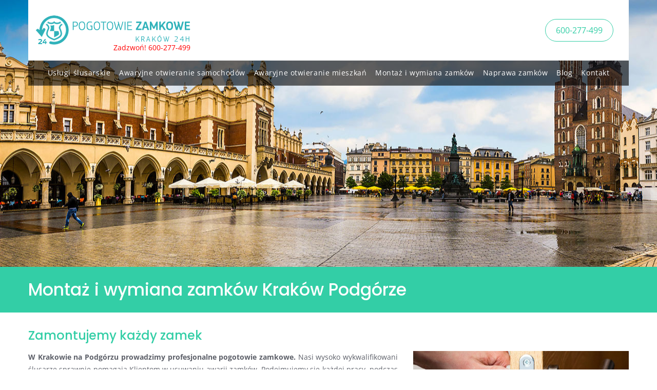

--- FILE ---
content_type: text/html; charset=UTF-8
request_url: https://www.pogotowie-zamkowe-krakow-24h.pl/montaz-wymiana-zamkow-krakow-podgorze/
body_size: 35137
content:
<!DOCTYPE html>
<html lang="pl-PL" prefix="og: https://ogp.me/ns#">
<head><meta charset="UTF-8"><script>if(navigator.userAgent.match(/MSIE|Internet Explorer/i)||navigator.userAgent.match(/Trident\/7\..*?rv:11/i)){var href=document.location.href;if(!href.match(/[?&]nowprocket/)){if(href.indexOf("?")==-1){if(href.indexOf("#")==-1){document.location.href=href+"?nowprocket=1"}else{document.location.href=href.replace("#","?nowprocket=1#")}}else{if(href.indexOf("#")==-1){document.location.href=href+"&nowprocket=1"}else{document.location.href=href.replace("#","&nowprocket=1#")}}}}</script><script>(()=>{class RocketLazyLoadScripts{constructor(){this.v="2.0.4",this.userEvents=["keydown","keyup","mousedown","mouseup","mousemove","mouseover","mouseout","touchmove","touchstart","touchend","touchcancel","wheel","click","dblclick","input"],this.attributeEvents=["onblur","onclick","oncontextmenu","ondblclick","onfocus","onmousedown","onmouseenter","onmouseleave","onmousemove","onmouseout","onmouseover","onmouseup","onmousewheel","onscroll","onsubmit"]}async t(){this.i(),this.o(),/iP(ad|hone)/.test(navigator.userAgent)&&this.h(),this.u(),this.l(this),this.m(),this.k(this),this.p(this),this._(),await Promise.all([this.R(),this.L()]),this.lastBreath=Date.now(),this.S(this),this.P(),this.D(),this.O(),this.M(),await this.C(this.delayedScripts.normal),await this.C(this.delayedScripts.defer),await this.C(this.delayedScripts.async),await this.T(),await this.F(),await this.j(),await this.A(),window.dispatchEvent(new Event("rocket-allScriptsLoaded")),this.everythingLoaded=!0,this.lastTouchEnd&&await new Promise(t=>setTimeout(t,500-Date.now()+this.lastTouchEnd)),this.I(),this.H(),this.U(),this.W()}i(){this.CSPIssue=sessionStorage.getItem("rocketCSPIssue"),document.addEventListener("securitypolicyviolation",t=>{this.CSPIssue||"script-src-elem"!==t.violatedDirective||"data"!==t.blockedURI||(this.CSPIssue=!0,sessionStorage.setItem("rocketCSPIssue",!0))},{isRocket:!0})}o(){window.addEventListener("pageshow",t=>{this.persisted=t.persisted,this.realWindowLoadedFired=!0},{isRocket:!0}),window.addEventListener("pagehide",()=>{this.onFirstUserAction=null},{isRocket:!0})}h(){let t;function e(e){t=e}window.addEventListener("touchstart",e,{isRocket:!0}),window.addEventListener("touchend",function i(o){o.changedTouches[0]&&t.changedTouches[0]&&Math.abs(o.changedTouches[0].pageX-t.changedTouches[0].pageX)<10&&Math.abs(o.changedTouches[0].pageY-t.changedTouches[0].pageY)<10&&o.timeStamp-t.timeStamp<200&&(window.removeEventListener("touchstart",e,{isRocket:!0}),window.removeEventListener("touchend",i,{isRocket:!0}),"INPUT"===o.target.tagName&&"text"===o.target.type||(o.target.dispatchEvent(new TouchEvent("touchend",{target:o.target,bubbles:!0})),o.target.dispatchEvent(new MouseEvent("mouseover",{target:o.target,bubbles:!0})),o.target.dispatchEvent(new PointerEvent("click",{target:o.target,bubbles:!0,cancelable:!0,detail:1,clientX:o.changedTouches[0].clientX,clientY:o.changedTouches[0].clientY})),event.preventDefault()))},{isRocket:!0})}q(t){this.userActionTriggered||("mousemove"!==t.type||this.firstMousemoveIgnored?"keyup"===t.type||"mouseover"===t.type||"mouseout"===t.type||(this.userActionTriggered=!0,this.onFirstUserAction&&this.onFirstUserAction()):this.firstMousemoveIgnored=!0),"click"===t.type&&t.preventDefault(),t.stopPropagation(),t.stopImmediatePropagation(),"touchstart"===this.lastEvent&&"touchend"===t.type&&(this.lastTouchEnd=Date.now()),"click"===t.type&&(this.lastTouchEnd=0),this.lastEvent=t.type,t.composedPath&&t.composedPath()[0].getRootNode()instanceof ShadowRoot&&(t.rocketTarget=t.composedPath()[0]),this.savedUserEvents.push(t)}u(){this.savedUserEvents=[],this.userEventHandler=this.q.bind(this),this.userEvents.forEach(t=>window.addEventListener(t,this.userEventHandler,{passive:!1,isRocket:!0})),document.addEventListener("visibilitychange",this.userEventHandler,{isRocket:!0})}U(){this.userEvents.forEach(t=>window.removeEventListener(t,this.userEventHandler,{passive:!1,isRocket:!0})),document.removeEventListener("visibilitychange",this.userEventHandler,{isRocket:!0}),this.savedUserEvents.forEach(t=>{(t.rocketTarget||t.target).dispatchEvent(new window[t.constructor.name](t.type,t))})}m(){const t="return false",e=Array.from(this.attributeEvents,t=>"data-rocket-"+t),i="["+this.attributeEvents.join("],[")+"]",o="[data-rocket-"+this.attributeEvents.join("],[data-rocket-")+"]",s=(e,i,o)=>{o&&o!==t&&(e.setAttribute("data-rocket-"+i,o),e["rocket"+i]=new Function("event",o),e.setAttribute(i,t))};new MutationObserver(t=>{for(const n of t)"attributes"===n.type&&(n.attributeName.startsWith("data-rocket-")||this.everythingLoaded?n.attributeName.startsWith("data-rocket-")&&this.everythingLoaded&&this.N(n.target,n.attributeName.substring(12)):s(n.target,n.attributeName,n.target.getAttribute(n.attributeName))),"childList"===n.type&&n.addedNodes.forEach(t=>{if(t.nodeType===Node.ELEMENT_NODE)if(this.everythingLoaded)for(const i of[t,...t.querySelectorAll(o)])for(const t of i.getAttributeNames())e.includes(t)&&this.N(i,t.substring(12));else for(const e of[t,...t.querySelectorAll(i)])for(const t of e.getAttributeNames())this.attributeEvents.includes(t)&&s(e,t,e.getAttribute(t))})}).observe(document,{subtree:!0,childList:!0,attributeFilter:[...this.attributeEvents,...e]})}I(){this.attributeEvents.forEach(t=>{document.querySelectorAll("[data-rocket-"+t+"]").forEach(e=>{this.N(e,t)})})}N(t,e){const i=t.getAttribute("data-rocket-"+e);i&&(t.setAttribute(e,i),t.removeAttribute("data-rocket-"+e))}k(t){Object.defineProperty(HTMLElement.prototype,"onclick",{get(){return this.rocketonclick||null},set(e){this.rocketonclick=e,this.setAttribute(t.everythingLoaded?"onclick":"data-rocket-onclick","this.rocketonclick(event)")}})}S(t){function e(e,i){let o=e[i];e[i]=null,Object.defineProperty(e,i,{get:()=>o,set(s){t.everythingLoaded?o=s:e["rocket"+i]=o=s}})}e(document,"onreadystatechange"),e(window,"onload"),e(window,"onpageshow");try{Object.defineProperty(document,"readyState",{get:()=>t.rocketReadyState,set(e){t.rocketReadyState=e},configurable:!0}),document.readyState="loading"}catch(t){console.log("WPRocket DJE readyState conflict, bypassing")}}l(t){this.originalAddEventListener=EventTarget.prototype.addEventListener,this.originalRemoveEventListener=EventTarget.prototype.removeEventListener,this.savedEventListeners=[],EventTarget.prototype.addEventListener=function(e,i,o){o&&o.isRocket||!t.B(e,this)&&!t.userEvents.includes(e)||t.B(e,this)&&!t.userActionTriggered||e.startsWith("rocket-")||t.everythingLoaded?t.originalAddEventListener.call(this,e,i,o):(t.savedEventListeners.push({target:this,remove:!1,type:e,func:i,options:o}),"mouseenter"!==e&&"mouseleave"!==e||t.originalAddEventListener.call(this,e,t.savedUserEvents.push,o))},EventTarget.prototype.removeEventListener=function(e,i,o){o&&o.isRocket||!t.B(e,this)&&!t.userEvents.includes(e)||t.B(e,this)&&!t.userActionTriggered||e.startsWith("rocket-")||t.everythingLoaded?t.originalRemoveEventListener.call(this,e,i,o):t.savedEventListeners.push({target:this,remove:!0,type:e,func:i,options:o})}}J(t,e){this.savedEventListeners=this.savedEventListeners.filter(i=>{let o=i.type,s=i.target||window;return e!==o||t!==s||(this.B(o,s)&&(i.type="rocket-"+o),this.$(i),!1)})}H(){EventTarget.prototype.addEventListener=this.originalAddEventListener,EventTarget.prototype.removeEventListener=this.originalRemoveEventListener,this.savedEventListeners.forEach(t=>this.$(t))}$(t){t.remove?this.originalRemoveEventListener.call(t.target,t.type,t.func,t.options):this.originalAddEventListener.call(t.target,t.type,t.func,t.options)}p(t){let e;function i(e){return t.everythingLoaded?e:e.split(" ").map(t=>"load"===t||t.startsWith("load.")?"rocket-jquery-load":t).join(" ")}function o(o){function s(e){const s=o.fn[e];o.fn[e]=o.fn.init.prototype[e]=function(){return this[0]===window&&t.userActionTriggered&&("string"==typeof arguments[0]||arguments[0]instanceof String?arguments[0]=i(arguments[0]):"object"==typeof arguments[0]&&Object.keys(arguments[0]).forEach(t=>{const e=arguments[0][t];delete arguments[0][t],arguments[0][i(t)]=e})),s.apply(this,arguments),this}}if(o&&o.fn&&!t.allJQueries.includes(o)){const e={DOMContentLoaded:[],"rocket-DOMContentLoaded":[]};for(const t in e)document.addEventListener(t,()=>{e[t].forEach(t=>t())},{isRocket:!0});o.fn.ready=o.fn.init.prototype.ready=function(i){function s(){parseInt(o.fn.jquery)>2?setTimeout(()=>i.bind(document)(o)):i.bind(document)(o)}return"function"==typeof i&&(t.realDomReadyFired?!t.userActionTriggered||t.fauxDomReadyFired?s():e["rocket-DOMContentLoaded"].push(s):e.DOMContentLoaded.push(s)),o([])},s("on"),s("one"),s("off"),t.allJQueries.push(o)}e=o}t.allJQueries=[],o(window.jQuery),Object.defineProperty(window,"jQuery",{get:()=>e,set(t){o(t)}})}P(){const t=new Map;document.write=document.writeln=function(e){const i=document.currentScript,o=document.createRange(),s=i.parentElement;let n=t.get(i);void 0===n&&(n=i.nextSibling,t.set(i,n));const c=document.createDocumentFragment();o.setStart(c,0),c.appendChild(o.createContextualFragment(e)),s.insertBefore(c,n)}}async R(){return new Promise(t=>{this.userActionTriggered?t():this.onFirstUserAction=t})}async L(){return new Promise(t=>{document.addEventListener("DOMContentLoaded",()=>{this.realDomReadyFired=!0,t()},{isRocket:!0})})}async j(){return this.realWindowLoadedFired?Promise.resolve():new Promise(t=>{window.addEventListener("load",t,{isRocket:!0})})}M(){this.pendingScripts=[];this.scriptsMutationObserver=new MutationObserver(t=>{for(const e of t)e.addedNodes.forEach(t=>{"SCRIPT"!==t.tagName||t.noModule||t.isWPRocket||this.pendingScripts.push({script:t,promise:new Promise(e=>{const i=()=>{const i=this.pendingScripts.findIndex(e=>e.script===t);i>=0&&this.pendingScripts.splice(i,1),e()};t.addEventListener("load",i,{isRocket:!0}),t.addEventListener("error",i,{isRocket:!0}),setTimeout(i,1e3)})})})}),this.scriptsMutationObserver.observe(document,{childList:!0,subtree:!0})}async F(){await this.X(),this.pendingScripts.length?(await this.pendingScripts[0].promise,await this.F()):this.scriptsMutationObserver.disconnect()}D(){this.delayedScripts={normal:[],async:[],defer:[]},document.querySelectorAll("script[type$=rocketlazyloadscript]").forEach(t=>{t.hasAttribute("data-rocket-src")?t.hasAttribute("async")&&!1!==t.async?this.delayedScripts.async.push(t):t.hasAttribute("defer")&&!1!==t.defer||"module"===t.getAttribute("data-rocket-type")?this.delayedScripts.defer.push(t):this.delayedScripts.normal.push(t):this.delayedScripts.normal.push(t)})}async _(){await this.L();let t=[];document.querySelectorAll("script[type$=rocketlazyloadscript][data-rocket-src]").forEach(e=>{let i=e.getAttribute("data-rocket-src");if(i&&!i.startsWith("data:")){i.startsWith("//")&&(i=location.protocol+i);try{const o=new URL(i).origin;o!==location.origin&&t.push({src:o,crossOrigin:e.crossOrigin||"module"===e.getAttribute("data-rocket-type")})}catch(t){}}}),t=[...new Map(t.map(t=>[JSON.stringify(t),t])).values()],this.Y(t,"preconnect")}async G(t){if(await this.K(),!0!==t.noModule||!("noModule"in HTMLScriptElement.prototype))return new Promise(e=>{let i;function o(){(i||t).setAttribute("data-rocket-status","executed"),e()}try{if(navigator.userAgent.includes("Firefox/")||""===navigator.vendor||this.CSPIssue)i=document.createElement("script"),[...t.attributes].forEach(t=>{let e=t.nodeName;"type"!==e&&("data-rocket-type"===e&&(e="type"),"data-rocket-src"===e&&(e="src"),i.setAttribute(e,t.nodeValue))}),t.text&&(i.text=t.text),t.nonce&&(i.nonce=t.nonce),i.hasAttribute("src")?(i.addEventListener("load",o,{isRocket:!0}),i.addEventListener("error",()=>{i.setAttribute("data-rocket-status","failed-network"),e()},{isRocket:!0}),setTimeout(()=>{i.isConnected||e()},1)):(i.text=t.text,o()),i.isWPRocket=!0,t.parentNode.replaceChild(i,t);else{const i=t.getAttribute("data-rocket-type"),s=t.getAttribute("data-rocket-src");i?(t.type=i,t.removeAttribute("data-rocket-type")):t.removeAttribute("type"),t.addEventListener("load",o,{isRocket:!0}),t.addEventListener("error",i=>{this.CSPIssue&&i.target.src.startsWith("data:")?(console.log("WPRocket: CSP fallback activated"),t.removeAttribute("src"),this.G(t).then(e)):(t.setAttribute("data-rocket-status","failed-network"),e())},{isRocket:!0}),s?(t.fetchPriority="high",t.removeAttribute("data-rocket-src"),t.src=s):t.src="data:text/javascript;base64,"+window.btoa(unescape(encodeURIComponent(t.text)))}}catch(i){t.setAttribute("data-rocket-status","failed-transform"),e()}});t.setAttribute("data-rocket-status","skipped")}async C(t){const e=t.shift();return e?(e.isConnected&&await this.G(e),this.C(t)):Promise.resolve()}O(){this.Y([...this.delayedScripts.normal,...this.delayedScripts.defer,...this.delayedScripts.async],"preload")}Y(t,e){this.trash=this.trash||[];let i=!0;var o=document.createDocumentFragment();t.forEach(t=>{const s=t.getAttribute&&t.getAttribute("data-rocket-src")||t.src;if(s&&!s.startsWith("data:")){const n=document.createElement("link");n.href=s,n.rel=e,"preconnect"!==e&&(n.as="script",n.fetchPriority=i?"high":"low"),t.getAttribute&&"module"===t.getAttribute("data-rocket-type")&&(n.crossOrigin=!0),t.crossOrigin&&(n.crossOrigin=t.crossOrigin),t.integrity&&(n.integrity=t.integrity),t.nonce&&(n.nonce=t.nonce),o.appendChild(n),this.trash.push(n),i=!1}}),document.head.appendChild(o)}W(){this.trash.forEach(t=>t.remove())}async T(){try{document.readyState="interactive"}catch(t){}this.fauxDomReadyFired=!0;try{await this.K(),this.J(document,"readystatechange"),document.dispatchEvent(new Event("rocket-readystatechange")),await this.K(),document.rocketonreadystatechange&&document.rocketonreadystatechange(),await this.K(),this.J(document,"DOMContentLoaded"),document.dispatchEvent(new Event("rocket-DOMContentLoaded")),await this.K(),this.J(window,"DOMContentLoaded"),window.dispatchEvent(new Event("rocket-DOMContentLoaded"))}catch(t){console.error(t)}}async A(){try{document.readyState="complete"}catch(t){}try{await this.K(),this.J(document,"readystatechange"),document.dispatchEvent(new Event("rocket-readystatechange")),await this.K(),document.rocketonreadystatechange&&document.rocketonreadystatechange(),await this.K(),this.J(window,"load"),window.dispatchEvent(new Event("rocket-load")),await this.K(),window.rocketonload&&window.rocketonload(),await this.K(),this.allJQueries.forEach(t=>t(window).trigger("rocket-jquery-load")),await this.K(),this.J(window,"pageshow");const t=new Event("rocket-pageshow");t.persisted=this.persisted,window.dispatchEvent(t),await this.K(),window.rocketonpageshow&&window.rocketonpageshow({persisted:this.persisted})}catch(t){console.error(t)}}async K(){Date.now()-this.lastBreath>45&&(await this.X(),this.lastBreath=Date.now())}async X(){return document.hidden?new Promise(t=>setTimeout(t)):new Promise(t=>requestAnimationFrame(t))}B(t,e){return e===document&&"readystatechange"===t||(e===document&&"DOMContentLoaded"===t||(e===window&&"DOMContentLoaded"===t||(e===window&&"load"===t||e===window&&"pageshow"===t)))}static run(){(new RocketLazyLoadScripts).t()}}RocketLazyLoadScripts.run()})();</script>
<!-- Start cookieyes banner --> <script type="rocketlazyloadscript" data-minify="1" id="cookieyes" data-rocket-type="text/javascript" data-rocket-src="https://www.pogotowie-zamkowe-krakow-24h.pl/wp-content/cache/min/1/client_data/993d114c3986d75bd097e76e/script.js?ver=1762509384" data-rocket-defer defer></script> <!-- End cookieyes banner -->

<link rel="profile" href="http://gmpg.org/xfn/11">
<link rel="pingback" href="https://www.pogotowie-zamkowe-krakow-24h.pl/xmlrpc.php">

<meta name="viewport" content="width=device-width, initial-scale=1" />
	<style></style>
	
<!-- Optymalizacja wyszukiwarek według Rank Math - https://rankmath.com/ -->
<title>Montaż zamków, wymiana zamków Kraków Podgórze</title>
<link data-rocket-preload as="style" href="https://fonts.googleapis.com/css?family=Open%20Sans%3A400%2C700%2C400italic%7CPoppins%3A500%2C700%2C400%7CMerriweather%3A700&#038;subset=latin&#038;display=swap" rel="preload">
<link href="https://fonts.googleapis.com/css?family=Open%20Sans%3A400%2C700%2C400italic%7CPoppins%3A500%2C700%2C400%7CMerriweather%3A700&#038;subset=latin&#038;display=swap" media="print" onload="this.media=&#039;all&#039;" rel="stylesheet">
<noscript><link rel="stylesheet" href="https://fonts.googleapis.com/css?family=Open%20Sans%3A400%2C700%2C400italic%7CPoppins%3A500%2C700%2C400%7CMerriweather%3A700&#038;subset=latin&#038;display=swap"></noscript>
<link crossorigin data-rocket-preload as="font" href="https://www.pogotowie-zamkowe-krakow-24h.pl/wp-content/themes/ascendio/assets/fonts/materialicons-regular.woff2" rel="preload">
<link crossorigin data-rocket-preload as="font" href="https://fonts.gstatic.com/s/merriweather/v31/u-4D0qyriQwlOrhSvowK_l5UcA6zuSYEqOzpPe3HOZJ5eX1WtLaQwmYiScCmDxhtNOKl8yDrOSAaFF31.woff2" rel="preload">
<link crossorigin data-rocket-preload as="font" href="https://fonts.gstatic.com/s/opensans/v40/memvYaGs126MiZpBA-UvWbX2vVnXBbObj2OVTSGmu1aB.woff2" rel="preload">
<link crossorigin data-rocket-preload as="font" href="https://fonts.gstatic.com/s/opensans/v40/memvYaGs126MiZpBA-UvWbX2vVnXBbObj2OVTS-muw.woff2" rel="preload">
<link crossorigin data-rocket-preload as="font" href="https://fonts.gstatic.com/s/poppins/v23/pxiByp8kv8JHgFVrLGT9Z1JlFc-K.woff2" rel="preload">
<link crossorigin data-rocket-preload as="font" href="https://fonts.gstatic.com/s/poppins/v23/pxiByp8kv8JHgFVrLGT9Z1xlFQ.woff2" rel="preload">
<style id="wpr-usedcss">img:is([sizes=auto i],[sizes^="auto," i]){contain-intrinsic-size:3000px 1500px}img.emoji{display:inline!important;border:none!important;box-shadow:none!important;height:1em!important;width:1em!important;margin:0 .07em!important;vertical-align:-.1em!important;background:0 0!important;padding:0!important}:where(.wp-block-button__link){border-radius:9999px;box-shadow:none;padding:calc(.667em + 2px) calc(1.333em + 2px);text-decoration:none}:root :where(.wp-block-button .wp-block-button__link.is-style-outline),:root :where(.wp-block-button.is-style-outline>.wp-block-button__link){border:2px solid;padding:.667em 1.333em}:root :where(.wp-block-button .wp-block-button__link.is-style-outline:not(.has-text-color)),:root :where(.wp-block-button.is-style-outline>.wp-block-button__link:not(.has-text-color)){color:currentColor}:root :where(.wp-block-button .wp-block-button__link.is-style-outline:not(.has-background)),:root :where(.wp-block-button.is-style-outline>.wp-block-button__link:not(.has-background)){background-color:initial;background-image:none}:where(.wp-block-calendar table:not(.has-background) th){background:#ddd}:where(.wp-block-columns){margin-bottom:1.75em}:where(.wp-block-columns.has-background){padding:1.25em 2.375em}:where(.wp-block-post-comments input[type=submit]){border:none}:where(.wp-block-cover-image:not(.has-text-color)),:where(.wp-block-cover:not(.has-text-color)){color:#fff}:where(.wp-block-cover-image.is-light:not(.has-text-color)),:where(.wp-block-cover.is-light:not(.has-text-color)){color:#000}:root :where(.wp-block-cover h1:not(.has-text-color)),:root :where(.wp-block-cover h2:not(.has-text-color)),:root :where(.wp-block-cover h3:not(.has-text-color)),:root :where(.wp-block-cover h4:not(.has-text-color)),:root :where(.wp-block-cover h5:not(.has-text-color)),:root :where(.wp-block-cover h6:not(.has-text-color)),:root :where(.wp-block-cover p:not(.has-text-color)){color:inherit}:where(.wp-block-file){margin-bottom:1.5em}:where(.wp-block-file__button){border-radius:2em;display:inline-block;padding:.5em 1em}:where(.wp-block-file__button):is(a):active,:where(.wp-block-file__button):is(a):focus,:where(.wp-block-file__button):is(a):hover,:where(.wp-block-file__button):is(a):visited{box-shadow:none;color:#fff;opacity:.85;text-decoration:none}:where(.wp-block-group.wp-block-group-is-layout-constrained){position:relative}:root :where(.wp-block-image.is-style-rounded img,.wp-block-image .is-style-rounded img){border-radius:9999px}:where(.wp-block-latest-comments:not([style*=line-height] .wp-block-latest-comments__comment)){line-height:1.1}:where(.wp-block-latest-comments:not([style*=line-height] .wp-block-latest-comments__comment-excerpt p)){line-height:1.8}:root :where(.wp-block-latest-posts.is-grid){padding:0}:root :where(.wp-block-latest-posts.wp-block-latest-posts__list){padding-left:0}ul{box-sizing:border-box}:root :where(.wp-block-list.has-background){padding:1.25em 2.375em}:where(.wp-block-navigation.has-background .wp-block-navigation-item a:not(.wp-element-button)),:where(.wp-block-navigation.has-background .wp-block-navigation-submenu a:not(.wp-element-button)){padding:.5em 1em}:where(.wp-block-navigation .wp-block-navigation__submenu-container .wp-block-navigation-item a:not(.wp-element-button)),:where(.wp-block-navigation .wp-block-navigation__submenu-container .wp-block-navigation-submenu a:not(.wp-element-button)),:where(.wp-block-navigation .wp-block-navigation__submenu-container .wp-block-navigation-submenu button.wp-block-navigation-item__content),:where(.wp-block-navigation .wp-block-navigation__submenu-container .wp-block-pages-list__item button.wp-block-navigation-item__content){padding:.5em 1em}:root :where(p.has-background){padding:1.25em 2.375em}:where(p.has-text-color:not(.has-link-color)) a{color:inherit}:where(.wp-block-post-comments-form) input:not([type=submit]),:where(.wp-block-post-comments-form) textarea{border:1px solid #949494;font-family:inherit;font-size:1em}:where(.wp-block-post-comments-form) input:where(:not([type=submit]):not([type=checkbox])),:where(.wp-block-post-comments-form) textarea{padding:calc(.667em + 2px)}:where(.wp-block-post-excerpt){box-sizing:border-box;margin-bottom:var(--wp--style--block-gap);margin-top:var(--wp--style--block-gap)}:where(.wp-block-preformatted.has-background){padding:1.25em 2.375em}:where(.wp-block-search__button){border:1px solid #ccc;padding:6px 10px}:where(.wp-block-search__input){font-family:inherit;font-size:inherit;font-style:inherit;font-weight:inherit;letter-spacing:inherit;line-height:inherit;text-transform:inherit}:where(.wp-block-search__button-inside .wp-block-search__inside-wrapper){border:1px solid #949494;box-sizing:border-box;padding:4px}:where(.wp-block-search__button-inside .wp-block-search__inside-wrapper) .wp-block-search__input{border:none;border-radius:0;padding:0 4px}:where(.wp-block-search__button-inside .wp-block-search__inside-wrapper) .wp-block-search__input:focus{outline:0}:where(.wp-block-search__button-inside .wp-block-search__inside-wrapper) :where(.wp-block-search__button){padding:4px 8px}:root :where(.wp-block-separator.is-style-dots){height:auto;line-height:1;text-align:center}:root :where(.wp-block-separator.is-style-dots):before{color:currentColor;content:"···";font-family:serif;font-size:1.5em;letter-spacing:2em;padding-left:2em}:root :where(.wp-block-site-logo.is-style-rounded){border-radius:9999px}:where(.wp-block-social-links:not(.is-style-logos-only)) .wp-social-link{background-color:#f0f0f0;color:#444}:where(.wp-block-social-links:not(.is-style-logos-only)) .wp-social-link-amazon{background-color:#f90;color:#fff}:where(.wp-block-social-links:not(.is-style-logos-only)) .wp-social-link-bandcamp{background-color:#1ea0c3;color:#fff}:where(.wp-block-social-links:not(.is-style-logos-only)) .wp-social-link-behance{background-color:#0757fe;color:#fff}:where(.wp-block-social-links:not(.is-style-logos-only)) .wp-social-link-bluesky{background-color:#0a7aff;color:#fff}:where(.wp-block-social-links:not(.is-style-logos-only)) .wp-social-link-codepen{background-color:#1e1f26;color:#fff}:where(.wp-block-social-links:not(.is-style-logos-only)) .wp-social-link-deviantart{background-color:#02e49b;color:#fff}:where(.wp-block-social-links:not(.is-style-logos-only)) .wp-social-link-dribbble{background-color:#e94c89;color:#fff}:where(.wp-block-social-links:not(.is-style-logos-only)) .wp-social-link-dropbox{background-color:#4280ff;color:#fff}:where(.wp-block-social-links:not(.is-style-logos-only)) .wp-social-link-etsy{background-color:#f45800;color:#fff}:where(.wp-block-social-links:not(.is-style-logos-only)) .wp-social-link-facebook{background-color:#0866ff;color:#fff}:where(.wp-block-social-links:not(.is-style-logos-only)) .wp-social-link-fivehundredpx{background-color:#000;color:#fff}:where(.wp-block-social-links:not(.is-style-logos-only)) .wp-social-link-flickr{background-color:#0461dd;color:#fff}:where(.wp-block-social-links:not(.is-style-logos-only)) .wp-social-link-foursquare{background-color:#e65678;color:#fff}:where(.wp-block-social-links:not(.is-style-logos-only)) .wp-social-link-github{background-color:#24292d;color:#fff}:where(.wp-block-social-links:not(.is-style-logos-only)) .wp-social-link-goodreads{background-color:#eceadd;color:#382110}:where(.wp-block-social-links:not(.is-style-logos-only)) .wp-social-link-google{background-color:#ea4434;color:#fff}:where(.wp-block-social-links:not(.is-style-logos-only)) .wp-social-link-gravatar{background-color:#1d4fc4;color:#fff}:where(.wp-block-social-links:not(.is-style-logos-only)) .wp-social-link-instagram{background-color:#f00075;color:#fff}:where(.wp-block-social-links:not(.is-style-logos-only)) .wp-social-link-lastfm{background-color:#e21b24;color:#fff}:where(.wp-block-social-links:not(.is-style-logos-only)) .wp-social-link-linkedin{background-color:#0d66c2;color:#fff}:where(.wp-block-social-links:not(.is-style-logos-only)) .wp-social-link-mastodon{background-color:#3288d4;color:#fff}:where(.wp-block-social-links:not(.is-style-logos-only)) .wp-social-link-medium{background-color:#000;color:#fff}:where(.wp-block-social-links:not(.is-style-logos-only)) .wp-social-link-meetup{background-color:#f6405f;color:#fff}:where(.wp-block-social-links:not(.is-style-logos-only)) .wp-social-link-patreon{background-color:#000;color:#fff}:where(.wp-block-social-links:not(.is-style-logos-only)) .wp-social-link-pinterest{background-color:#e60122;color:#fff}:where(.wp-block-social-links:not(.is-style-logos-only)) .wp-social-link-pocket{background-color:#ef4155;color:#fff}:where(.wp-block-social-links:not(.is-style-logos-only)) .wp-social-link-reddit{background-color:#ff4500;color:#fff}:where(.wp-block-social-links:not(.is-style-logos-only)) .wp-social-link-skype{background-color:#0478d7;color:#fff}:where(.wp-block-social-links:not(.is-style-logos-only)) .wp-social-link-snapchat{background-color:#fefc00;color:#fff;stroke:#000}:where(.wp-block-social-links:not(.is-style-logos-only)) .wp-social-link-soundcloud{background-color:#ff5600;color:#fff}:where(.wp-block-social-links:not(.is-style-logos-only)) .wp-social-link-spotify{background-color:#1bd760;color:#fff}:where(.wp-block-social-links:not(.is-style-logos-only)) .wp-social-link-telegram{background-color:#2aabee;color:#fff}:where(.wp-block-social-links:not(.is-style-logos-only)) .wp-social-link-threads{background-color:#000;color:#fff}:where(.wp-block-social-links:not(.is-style-logos-only)) .wp-social-link-tiktok{background-color:#000;color:#fff}:where(.wp-block-social-links:not(.is-style-logos-only)) .wp-social-link-tumblr{background-color:#011835;color:#fff}:where(.wp-block-social-links:not(.is-style-logos-only)) .wp-social-link-twitch{background-color:#6440a4;color:#fff}:where(.wp-block-social-links:not(.is-style-logos-only)) .wp-social-link-twitter{background-color:#1da1f2;color:#fff}:where(.wp-block-social-links:not(.is-style-logos-only)) .wp-social-link-vimeo{background-color:#1eb7ea;color:#fff}:where(.wp-block-social-links:not(.is-style-logos-only)) .wp-social-link-vk{background-color:#4680c2;color:#fff}:where(.wp-block-social-links:not(.is-style-logos-only)) .wp-social-link-wordpress{background-color:#3499cd;color:#fff}:where(.wp-block-social-links:not(.is-style-logos-only)) .wp-social-link-whatsapp{background-color:#25d366;color:#fff}:where(.wp-block-social-links:not(.is-style-logos-only)) .wp-social-link-x{background-color:#000;color:#fff}:where(.wp-block-social-links:not(.is-style-logos-only)) .wp-social-link-yelp{background-color:#d32422;color:#fff}:where(.wp-block-social-links:not(.is-style-logos-only)) .wp-social-link-youtube{background-color:red;color:#fff}:where(.wp-block-social-links.is-style-logos-only) .wp-social-link{background:0 0}:where(.wp-block-social-links.is-style-logos-only) .wp-social-link svg{height:1.25em;width:1.25em}:where(.wp-block-social-links.is-style-logos-only) .wp-social-link-amazon{color:#f90}:where(.wp-block-social-links.is-style-logos-only) .wp-social-link-bandcamp{color:#1ea0c3}:where(.wp-block-social-links.is-style-logos-only) .wp-social-link-behance{color:#0757fe}:where(.wp-block-social-links.is-style-logos-only) .wp-social-link-bluesky{color:#0a7aff}:where(.wp-block-social-links.is-style-logos-only) .wp-social-link-codepen{color:#1e1f26}:where(.wp-block-social-links.is-style-logos-only) .wp-social-link-deviantart{color:#02e49b}:where(.wp-block-social-links.is-style-logos-only) .wp-social-link-dribbble{color:#e94c89}:where(.wp-block-social-links.is-style-logos-only) .wp-social-link-dropbox{color:#4280ff}:where(.wp-block-social-links.is-style-logos-only) .wp-social-link-etsy{color:#f45800}:where(.wp-block-social-links.is-style-logos-only) .wp-social-link-facebook{color:#0866ff}:where(.wp-block-social-links.is-style-logos-only) .wp-social-link-fivehundredpx{color:#000}:where(.wp-block-social-links.is-style-logos-only) .wp-social-link-flickr{color:#0461dd}:where(.wp-block-social-links.is-style-logos-only) .wp-social-link-foursquare{color:#e65678}:where(.wp-block-social-links.is-style-logos-only) .wp-social-link-github{color:#24292d}:where(.wp-block-social-links.is-style-logos-only) .wp-social-link-goodreads{color:#382110}:where(.wp-block-social-links.is-style-logos-only) .wp-social-link-google{color:#ea4434}:where(.wp-block-social-links.is-style-logos-only) .wp-social-link-gravatar{color:#1d4fc4}:where(.wp-block-social-links.is-style-logos-only) .wp-social-link-instagram{color:#f00075}:where(.wp-block-social-links.is-style-logos-only) .wp-social-link-lastfm{color:#e21b24}:where(.wp-block-social-links.is-style-logos-only) .wp-social-link-linkedin{color:#0d66c2}:where(.wp-block-social-links.is-style-logos-only) .wp-social-link-mastodon{color:#3288d4}:where(.wp-block-social-links.is-style-logos-only) .wp-social-link-medium{color:#000}:where(.wp-block-social-links.is-style-logos-only) .wp-social-link-meetup{color:#f6405f}:where(.wp-block-social-links.is-style-logos-only) .wp-social-link-patreon{color:#000}:where(.wp-block-social-links.is-style-logos-only) .wp-social-link-pinterest{color:#e60122}:where(.wp-block-social-links.is-style-logos-only) .wp-social-link-pocket{color:#ef4155}:where(.wp-block-social-links.is-style-logos-only) .wp-social-link-reddit{color:#ff4500}:where(.wp-block-social-links.is-style-logos-only) .wp-social-link-skype{color:#0478d7}:where(.wp-block-social-links.is-style-logos-only) .wp-social-link-snapchat{color:#fff;stroke:#000}:where(.wp-block-social-links.is-style-logos-only) .wp-social-link-soundcloud{color:#ff5600}:where(.wp-block-social-links.is-style-logos-only) .wp-social-link-spotify{color:#1bd760}:where(.wp-block-social-links.is-style-logos-only) .wp-social-link-telegram{color:#2aabee}:where(.wp-block-social-links.is-style-logos-only) .wp-social-link-threads{color:#000}:where(.wp-block-social-links.is-style-logos-only) .wp-social-link-tiktok{color:#000}:where(.wp-block-social-links.is-style-logos-only) .wp-social-link-tumblr{color:#011835}:where(.wp-block-social-links.is-style-logos-only) .wp-social-link-twitch{color:#6440a4}:where(.wp-block-social-links.is-style-logos-only) .wp-social-link-twitter{color:#1da1f2}:where(.wp-block-social-links.is-style-logos-only) .wp-social-link-vimeo{color:#1eb7ea}:where(.wp-block-social-links.is-style-logos-only) .wp-social-link-vk{color:#4680c2}:where(.wp-block-social-links.is-style-logos-only) .wp-social-link-whatsapp{color:#25d366}:where(.wp-block-social-links.is-style-logos-only) .wp-social-link-wordpress{color:#3499cd}:where(.wp-block-social-links.is-style-logos-only) .wp-social-link-x{color:#000}:where(.wp-block-social-links.is-style-logos-only) .wp-social-link-yelp{color:#d32422}:where(.wp-block-social-links.is-style-logos-only) .wp-social-link-youtube{color:red}:root :where(.wp-block-social-links .wp-social-link a){padding:.25em}:root :where(.wp-block-social-links.is-style-logos-only .wp-social-link a){padding:0}:root :where(.wp-block-social-links.is-style-pill-shape .wp-social-link a){padding-left:.66667em;padding-right:.66667em}:root :where(.wp-block-tag-cloud.is-style-outline){display:flex;flex-wrap:wrap;gap:1ch}:root :where(.wp-block-tag-cloud.is-style-outline a){border:1px solid;font-size:unset!important;margin-right:0;padding:1ch 2ch;text-decoration:none!important}:root :where(.wp-block-table-of-contents){box-sizing:border-box}:where(.wp-block-term-description){box-sizing:border-box;margin-bottom:var(--wp--style--block-gap);margin-top:var(--wp--style--block-gap)}:where(pre.wp-block-verse){font-family:inherit}.entry-content{counter-reset:footnotes}:root{--wp--preset--font-size--normal:16px;--wp--preset--font-size--huge:42px}.screen-reader-text{border:0;clip:rect(1px,1px,1px,1px);clip-path:inset(50%);height:1px;margin:-1px;overflow:hidden;padding:0;position:absolute;width:1px;word-wrap:normal!important}.screen-reader-text:focus{background-color:#ddd;clip:auto!important;clip-path:none;color:#444;display:block;font-size:1em;height:auto;left:5px;line-height:normal;padding:15px 23px 14px;text-decoration:none;top:5px;width:auto;z-index:100000}html :where(.has-border-color){border-style:solid}html :where([style*=border-top-color]){border-top-style:solid}html :where([style*=border-right-color]){border-right-style:solid}html :where([style*=border-bottom-color]){border-bottom-style:solid}html :where([style*=border-left-color]){border-left-style:solid}html :where([style*=border-width]){border-style:solid}html :where([style*=border-top-width]){border-top-style:solid}html :where([style*=border-right-width]){border-right-style:solid}html :where([style*=border-bottom-width]){border-bottom-style:solid}html :where([style*=border-left-width]){border-left-style:solid}html :where(img[class*=wp-image-]){height:auto;max-width:100%}:where(figure){margin:0 0 1em}html :where(.is-position-sticky){--wp-admin--admin-bar--position-offset:var(--wp-admin--admin-bar--height,0px)}@media screen and (max-width:600px){html :where(.is-position-sticky){--wp-admin--admin-bar--position-offset:0px}}:root{--rankmath-wp-adminbar-height:0}:root{--wp--preset--aspect-ratio--square:1;--wp--preset--aspect-ratio--4-3:4/3;--wp--preset--aspect-ratio--3-4:3/4;--wp--preset--aspect-ratio--3-2:3/2;--wp--preset--aspect-ratio--2-3:2/3;--wp--preset--aspect-ratio--16-9:16/9;--wp--preset--aspect-ratio--9-16:9/16;--wp--preset--color--black:#000000;--wp--preset--color--cyan-bluish-gray:#abb8c3;--wp--preset--color--white:#ffffff;--wp--preset--color--pale-pink:#f78da7;--wp--preset--color--vivid-red:#cf2e2e;--wp--preset--color--luminous-vivid-orange:#ff6900;--wp--preset--color--luminous-vivid-amber:#fcb900;--wp--preset--color--light-green-cyan:#7bdcb5;--wp--preset--color--vivid-green-cyan:#00d084;--wp--preset--color--pale-cyan-blue:#8ed1fc;--wp--preset--color--vivid-cyan-blue:#0693e3;--wp--preset--color--vivid-purple:#9b51e0;--wp--preset--gradient--vivid-cyan-blue-to-vivid-purple:linear-gradient(135deg,rgba(6, 147, 227, 1) 0%,rgb(155, 81, 224) 100%);--wp--preset--gradient--light-green-cyan-to-vivid-green-cyan:linear-gradient(135deg,rgb(122, 220, 180) 0%,rgb(0, 208, 130) 100%);--wp--preset--gradient--luminous-vivid-amber-to-luminous-vivid-orange:linear-gradient(135deg,rgba(252, 185, 0, 1) 0%,rgba(255, 105, 0, 1) 100%);--wp--preset--gradient--luminous-vivid-orange-to-vivid-red:linear-gradient(135deg,rgba(255, 105, 0, 1) 0%,rgb(207, 46, 46) 100%);--wp--preset--gradient--very-light-gray-to-cyan-bluish-gray:linear-gradient(135deg,rgb(238, 238, 238) 0%,rgb(169, 184, 195) 100%);--wp--preset--gradient--cool-to-warm-spectrum:linear-gradient(135deg,rgb(74, 234, 220) 0%,rgb(151, 120, 209) 20%,rgb(207, 42, 186) 40%,rgb(238, 44, 130) 60%,rgb(251, 105, 98) 80%,rgb(254, 248, 76) 100%);--wp--preset--gradient--blush-light-purple:linear-gradient(135deg,rgb(255, 206, 236) 0%,rgb(152, 150, 240) 100%);--wp--preset--gradient--blush-bordeaux:linear-gradient(135deg,rgb(254, 205, 165) 0%,rgb(254, 45, 45) 50%,rgb(107, 0, 62) 100%);--wp--preset--gradient--luminous-dusk:linear-gradient(135deg,rgb(255, 203, 112) 0%,rgb(199, 81, 192) 50%,rgb(65, 88, 208) 100%);--wp--preset--gradient--pale-ocean:linear-gradient(135deg,rgb(255, 245, 203) 0%,rgb(182, 227, 212) 50%,rgb(51, 167, 181) 100%);--wp--preset--gradient--electric-grass:linear-gradient(135deg,rgb(202, 248, 128) 0%,rgb(113, 206, 126) 100%);--wp--preset--gradient--midnight:linear-gradient(135deg,rgb(2, 3, 129) 0%,rgb(40, 116, 252) 100%);--wp--preset--font-size--small:13px;--wp--preset--font-size--medium:20px;--wp--preset--font-size--large:36px;--wp--preset--font-size--x-large:42px;--wp--preset--spacing--20:0.44rem;--wp--preset--spacing--30:0.67rem;--wp--preset--spacing--40:1rem;--wp--preset--spacing--50:1.5rem;--wp--preset--spacing--60:2.25rem;--wp--preset--spacing--70:3.38rem;--wp--preset--spacing--80:5.06rem;--wp--preset--shadow--natural:6px 6px 9px rgba(0, 0, 0, .2);--wp--preset--shadow--deep:12px 12px 50px rgba(0, 0, 0, .4);--wp--preset--shadow--sharp:6px 6px 0px rgba(0, 0, 0, .2);--wp--preset--shadow--outlined:6px 6px 0px -3px rgba(255, 255, 255, 1),6px 6px rgba(0, 0, 0, 1);--wp--preset--shadow--crisp:6px 6px 0px rgba(0, 0, 0, 1)}:where(.is-layout-flex){gap:.5em}:where(.is-layout-grid){gap:.5em}:where(.wp-block-post-template.is-layout-flex){gap:1.25em}:where(.wp-block-post-template.is-layout-grid){gap:1.25em}:where(.wp-block-columns.is-layout-flex){gap:2em}:where(.wp-block-columns.is-layout-grid){gap:2em}:root :where(.wp-block-pullquote){font-size:1.5em;line-height:1.6}.fa{display:inline-block;font:14px/1 FontAwesome;font-size:inherit;text-rendering:auto;-webkit-font-smoothing:antialiased;-moz-osx-font-smoothing:grayscale}.fa-times:before{content:"\f00d"}.fa-bars:before{content:"\f0c9"}@font-face{font-display:swap;font-family:'Material Icons';font-style:normal;font-weight:400;src:url(https://www.pogotowie-zamkowe-krakow-24h.pl/wp-content/themes/ascendio/assets/fonts/materialicons-regular.eot);src:local('Material Icons'),local('MaterialIcons-Regular'),url(https://www.pogotowie-zamkowe-krakow-24h.pl/wp-content/themes/ascendio/assets/fonts/materialicons-regular.woff2) format('woff2'),url(https://www.pogotowie-zamkowe-krakow-24h.pl/wp-content/themes/ascendio/assets/fonts/materialicons-regular.woff) format('woff'),url(https://www.pogotowie-zamkowe-krakow-24h.pl/wp-content/themes/ascendio/assets/fonts/materialicons-regular.ttf) format('truetype')}.material-icons{font-family:'Material Icons';font-weight:400;font-style:normal;font-size:20px;display:inline-block;line-height:1;text-transform:none;letter-spacing:normal;word-wrap:normal;white-space:nowrap;direction:ltr;-webkit-font-smoothing:antialiased;text-rendering:optimizeLegibility;-moz-osx-font-smoothing:grayscale;font-feature-settings:'liga'}.mfp-bg{top:0;left:0;width:100%;height:100%;z-index:1042;overflow:hidden;position:fixed;background:#fff;opacity:.7}.mfp-wrap{top:0;left:0;width:100%;height:100%;z-index:1043;position:fixed;outline:0!important;-webkit-backface-visibility:hidden}.mfp-container{text-align:center;position:absolute;width:100%;height:100%;left:0;top:0;padding:0 8px;-webkit-box-sizing:border-box;-moz-box-sizing:border-box;box-sizing:border-box}.mfp-container:before{content:'';display:inline-block;height:100%;vertical-align:middle}.mfp-align-top .mfp-container:before{display:none}.mfp-content{position:relative;display:inline-block;vertical-align:middle;margin:0 auto;text-align:left;z-index:1045}.mfp-ajax-holder .mfp-content,.mfp-inline-holder .mfp-content{width:100%;cursor:auto}.mfp-ajax-cur{cursor:progress}.mfp-zoom-out-cur,.mfp-zoom-out-cur .mfp-image-holder .mfp-close{cursor:-moz-zoom-out;cursor:-webkit-zoom-out;cursor:zoom-out}.mfp-zoom{cursor:pointer;cursor:-webkit-zoom-in;cursor:-moz-zoom-in;cursor:zoom-in}.mfp-auto-cursor .mfp-content{cursor:auto}.mfp-arrow,.mfp-close,.mfp-counter,.mfp-preloader{-webkit-user-select:none;-moz-user-select:none;user-select:none}.mfp-loading.mfp-figure{display:none}.mfp-hide{display:none!important}.mfp-preloader{color:#ccc;position:absolute;top:50%;width:auto;text-align:center;margin-top:-.8em;left:8px;right:8px;z-index:1044}.mfp-preloader a{color:#ccc}.mfp-preloader a:hover{color:#fff}.mfp-s-error .mfp-content,.mfp-s-ready .mfp-preloader{display:none}button.mfp-arrow,button.mfp-close{overflow:visible;cursor:pointer;background:0 0;border:0;-webkit-appearance:none;display:block;outline:0;padding:0;z-index:1046;-webkit-box-shadow:none;box-shadow:none}button::-moz-focus-inner{padding:0;border:0}.mfp-close{width:44px;height:44px;line-height:44px;position:absolute;right:0;top:0;text-decoration:none;text-align:center;opacity:.65;padding:0 0 18px 10px;color:#fff;font-style:normal;font-size:28px;font-family:Arial,Baskerville,monospace}.mfp-close:focus,.mfp-close:hover{opacity:1}.mfp-close:active{top:1px}.mfp-close-btn-in .mfp-close{color:#333}.mfp-iframe-holder .mfp-close,.mfp-image-holder .mfp-close{color:#fff;right:-6px;text-align:right;padding-right:6px;width:100%}.mfp-counter{position:absolute;top:0;right:0;color:#ccc;font-size:12px;line-height:18px;white-space:nowrap}.mfp-arrow{position:absolute;opacity:.65;margin:0;top:50%;margin-top:-55px;padding:0;width:90px;height:110px;-webkit-tap-highlight-color:transparent}.mfp-arrow:active{margin-top:-54px}.mfp-arrow:focus,.mfp-arrow:hover{opacity:1}.mfp-arrow .mfp-a,.mfp-arrow .mfp-b,.mfp-arrow:after,.mfp-arrow:before{content:'';display:block;width:0;height:0;position:absolute;left:0;top:0;margin-top:35px;margin-left:35px;border:inset transparent}.mfp-arrow .mfp-a,.mfp-arrow:after{border-top-width:13px;border-bottom-width:13px;top:8px}.mfp-arrow .mfp-b,.mfp-arrow:before{border-top-width:21px;border-bottom-width:21px;opacity:.7}.mfp-arrow-left{left:0}.mfp-arrow-left .mfp-a,.mfp-arrow-left:after{border-right:17px solid #fff;margin-left:31px}.mfp-arrow-left .mfp-b,.mfp-arrow-left:before{margin-left:25px;border-right:27px solid #3f3f3f}.mfp-arrow-right{right:0}.mfp-arrow-right .mfp-a,.mfp-arrow-right:after{border-left:17px solid #fff;margin-left:39px}.mfp-arrow-right .mfp-b,.mfp-arrow-right:before{border-left:27px solid #3f3f3f}.mfp-iframe-holder{padding-top:40px;padding-bottom:40px}.mfp-iframe-holder .mfp-content{line-height:0;width:100%;max-width:900px}.mfp-iframe-holder .mfp-close{top:-40px}.mfp-iframe-scaler{width:100%;height:0;overflow:hidden;padding-top:56.25%}.mfp-iframe-scaler iframe{position:absolute;display:block;top:0;left:0;width:100%;height:100%;box-shadow:0 0 8px rgba(0,0,0,.6);background:#000}img.mfp-img{width:auto;max-width:100%;height:auto;display:block;line-height:0;-webkit-box-sizing:border-box;-moz-box-sizing:border-box;box-sizing:border-box;padding:40px 0;margin:0 auto}.mfp-figure{line-height:0}.mfp-figure:after{content:'';position:absolute;left:0;top:40px;bottom:40px;display:block;right:0;width:auto;height:auto;z-index:-1;box-shadow:0 0 8px rgba(0,0,0,.6);background:#444}.mfp-figure small{color:#bdbdbd;display:block;font-size:12px;line-height:14px}.mfp-figure figure{margin:0}.mfp-bottom-bar{margin-top:-36px;position:absolute;top:100%;left:0;width:100%;cursor:auto}.mfp-title{text-align:left;line-height:18px;color:#f3f3f3;word-wrap:break-word;padding-right:36px}.mfp-image-holder .mfp-content{max-width:100%}.mfp-gallery .mfp-image-holder .mfp-figure{cursor:pointer}@media screen and (max-width:800px) and (orientation:landscape),screen and (max-height:300px){.mfp-img-mobile .mfp-image-holder{padding-left:0;padding-right:0}.mfp-img-mobile img.mfp-img{padding:0}.mfp-img-mobile .mfp-figure:after{top:0;bottom:0}.mfp-img-mobile .mfp-figure small{display:inline;margin-left:5px}.mfp-img-mobile .mfp-bottom-bar{background:rgba(0,0,0,.6);bottom:0;margin:0;top:auto;padding:3px 5px;position:fixed;-webkit-box-sizing:border-box;-moz-box-sizing:border-box;box-sizing:border-box}.mfp-img-mobile .mfp-bottom-bar:empty{padding:0}.mfp-img-mobile .mfp-counter{right:5px;top:3px}.mfp-img-mobile .mfp-close{top:0;right:0;width:35px;height:35px;line-height:35px;background:rgba(0,0,0,.6);position:fixed;text-align:center;padding:0}}@media all and (max-width:900px){.mfp-arrow{-webkit-transform:scale(.75);transform:scale(.75)}.mfp-arrow-left{-webkit-transform-origin:0;transform-origin:0}.mfp-arrow-right{-webkit-transform-origin:100%;transform-origin:100%}.mfp-container{padding-left:6px;padding-right:6px}}.mfp-ie7 .mfp-img{padding:0}.mfp-ie7 .mfp-bottom-bar{width:600px;left:50%;margin-left:-300px;margin-top:5px;padding-bottom:5px}.mfp-ie7 .mfp-container{padding:0}.mfp-ie7 .mfp-content{padding-top:44px}.mfp-ie7 .mfp-close{top:0;right:0;padding-top:0}html{font-family:sans-serif;-webkit-text-size-adjust:100%;-ms-text-size-adjust:100%}body{margin:0}article,aside,details,figcaption,figure,footer,header,main,menu,nav,section,summary{display:block}canvas,progress,video{display:inline-block;vertical-align:baseline}[hidden],template{display:none}a{background-color:transparent;text-decoration:none}a:active,a:hover{outline:0}strong{font-weight:700}h1{margin:.67em 0}img{border:0}svg:not(:root){overflow:hidden}figure{margin:0}code{font-family:monospace,monospace;font-size:1em}button,input,optgroup,select,textarea{color:inherit;font:inherit;margin:0}button{overflow:visible}button,select{text-transform:none}button,html input[type=button],input[type=submit]{-webkit-appearance:button;cursor:pointer}button[disabled],html input[disabled]{cursor:default}button::-moz-focus-inner,input::-moz-focus-inner{border:0;padding:0}input{line-height:normal}input[type=checkbox],input[type=radio]{box-sizing:border-box;padding:0}input[type=number]::-webkit-inner-spin-button,input[type=number]::-webkit-outer-spin-button{height:auto}input[type=search]{-webkit-appearance:textfield;box-sizing:content-box}input[type=search]::-webkit-search-cancel-button,input[type=search]::-webkit-search-decoration{-webkit-appearance:none}fieldset{border:1px solid silver;margin:0 2px;padding:.35em .625em .75em}legend{border:0;padding:0}textarea{overflow:auto}optgroup{font-weight:700}table{border-collapse:collapse;border-spacing:0}.breadcrumbs__title h1{font-size:33px!important;color:#fff}.sc{margin-right:30px}.sc li{display:inline;margin-left:12px}.sc-tel{padding:10px 20px;border:1px solid #33cea6;border-radius:25px;color:#33cea6!important}.sc a{color:gray}.sc a:hover{color:#33cea6}.sc-tel:hover{border:3px solid #33cea6}.entry-content h1{font-size:30px!important}.entry-content h2{font-weight:500!important;font-size:24px!important;color:#33cea6}.entry-content p{font-size:.875rem;line-height:24px}.tm_pb_column_1_4{padding:12px 6px 0!important}.tm_pb_button{border-radius:25px!important}.container .entry-content p{text-align:justify}.main-navigation .menu>li>a{font-weight:400!important;line-height:0!important;font-size:14px!important;color:#fff!important}.one_third:first-of-type{margin-top:0;display:block;position:relative;top:20px}.one_third{width:30%;float:left;margin-top:21px}@media(max-width:780px){.one_third{width:90%}}html{font-size:16px;font-size:1rem}body a:focus{outline:0}h1,h2,h3,h6{margin-top:0}h1{margin-bottom:25px}h2{margin-bottom:17px;font-size:21px!important}h3{margin-bottom:20px}h6{margin-bottom:8px;text-transform:uppercase}p+h1,p+h2,p+h3,p+h6{margin-top:25px}p{word-break:break-word;margin:0 0 1.5em}cite,i{font-style:italic}code{font-family:Monaco,Consolas,"Andale Mono","DejaVu Sans Mono",monospace;font-size:15px;font-size:.9375rem}code{padding:2px 5px;border:1px solid #d8d8d8}.container{margin-left:auto;margin-right:auto;padding-left:.9375rem;padding-right:.9375rem}@media (min-width:544px){.container{max-width:576px}}@media (min-width:768px){.container{max-width:720px}}@media (min-width:992px){.container{max-width:940px}}@media (min-width:1200px){.container{max-width:1140px}}.row{display:-webkit-box;display:-webkit-flex;display:-ms-flexbox;display:flex;-webkit-flex-wrap:wrap;-ms-flex-wrap:wrap;flex-wrap:wrap;margin-left:-.9375rem;margin-right:-.9375rem}.col-md-12,.col-md-3,.col-sm-6,.col-xs-12{position:relative;min-height:1px;padding-left:.9375rem;padding-right:.9375rem}.col-xs-12{-webkit-box-flex:0;-webkit-flex:0 0 100%;-ms-flex:0 0 100%;flex:0 0 100%;max-width:100%}@media (min-width:544px){.col-sm-6{-webkit-box-flex:0;-webkit-flex:0 0 50%;-ms-flex:0 0 50%;flex:0 0 50%;max-width:50%}}html{box-sizing:border-box}*,:after,:before{box-sizing:inherit}img{height:auto;max-width:100%}a{-webkit-transition:.3s;transition:.3s all ease}code{border:none}.header-wrapper{background:url(https://www.pogotowie-zamkowe-krakow-24h.pl/wp-content/uploads/2018/06/Pogotowie-Zamkowe-Krakow-24h.jpg) 0!important;height:520px}ul{padding-left:0}ul ul{margin-top:1.0625em}ul{list-style:none}li>ul{margin-bottom:0;margin-left:1.5em}.entry-content ul:not([class]) li{position:relative}.entry-content ul:not([class]) li:before{position:absolute;top:0;left:0}.entry-content ul:not([class]) li+li{margin-top:0}.entry-content ul:not([class]) li{padding-left:20px}.entry-content ul:not([class]) li:before{content:'\2022';margin-right:10px}table{margin:0 0 1.5em;width:100%}.entry-content table{margin:0 0 1.5em;max-width:100%;border:1px solid #d8d8d8}.entry-content table tbody+tbody{border-top:1px solid #d8d8d8}.page-preloader-cover{position:fixed;z-index:999;top:0;left:0;display:block;width:100%;height:100%}#toTop{display:none;text-decoration:none;position:fixed;bottom:20px;right:-999em;overflow:hidden;width:58px;height:58px;z-index:999;text-align:center;border-radius:50%}#toTop:before{font-family:'Material Icons';font-weight:400;font-style:normal;display:inline-block;line-height:1;text-transform:none;letter-spacing:normal;word-wrap:normal;white-space:nowrap;direction:ltr;-webkit-font-smoothing:antialiased;-moz-osx-font-smoothing:grayscale;-webkit-font-feature-settings:'liga';-moz-font-feature-settings:'liga';font-feature-settings:'liga';font-size:40px;line-height:58px;content:"expand_less"}#toTop:focus{outline:0}@media (min-width:768px){.col-md-3{-webkit-box-flex:0;-webkit-flex:0 0 25%;-ms-flex:0 0 25%;flex:0 0 25%;max-width:25%}.col-md-12{-webkit-box-flex:0;-webkit-flex:0 0 100%;-ms-flex:0 0 100%;flex:0 0 100%;max-width:100%}#toTop{bottom:80px}.site-header .search-form{position:absolute;z-index:-1;top:-999em;left:0;right:55px;opacity:0;-webkit-transform:translateY(-150%);-ms-transform:translateY(-150%);transform:translateY(-150%)}}button,input[type=button],input[type=submit]{border-radius:4px;font-size:14px;font-size:.875rem;text-decoration:none;text-transform:uppercase;padding:15px 40px;font-weight:700;line-height:1.5;display:inline-block;max-width:100%;padding:15px 38px;cursor:pointer;text-align:center;vertical-align:top;white-space:nowrap;text-overflow:ellipsis;border:1px solid;box-shadow:none}.btn{border-radius:4px;font-size:14px;font-size:.875rem;text-decoration:none;text-transform:uppercase;padding:15px 40px;font-weight:700;line-height:1.5;display:inline-block;max-width:100%;padding:15px 38px;cursor:pointer;text-align:center;vertical-align:top;white-space:nowrap;text-overflow:ellipsis;border:1px solid;box-shadow:none}.btn:hover{text-decoration:none}.btn:focus{outline:0}input[type=color],input[type=datetime],input[type=email],input[type=month],input[type=number],input[type=password],input[type=range],input[type=search],input[type=text],input[type=time],input[type=url],select,textarea{padding:16px 20px;border:none;background-color:#f6f6f6;border-radius:4px}input[type=color]:focus,input[type=datetime]:focus,input[type=email]:focus,input[type=month]:focus,input[type=number]:focus,input[type=password]:focus,input[type=range]:focus,input[type=search]:focus,input[type=text]:focus,input[type=time]:focus,input[type=url]:focus,select:focus,textarea:focus{outline:0}button,input[type=submit]{-webkit-transition:.3s;transition:.3s all ease}button:focus,input[type=submit]:focus{outline:0}textarea{width:100%;min-height:140px;height:140px;resize:vertical;overflow:auto}::-moz-placeholder{opacity:1}.search-form{margin:0;padding:0}.site-header .search-form{-webkit-flex-flow:row nowrap;-ms-flex-flow:row nowrap;flex-flow:row nowrap;margin:0;-webkit-transition:opacity .3s ease-out,-webkit-transform .3s ease-out;transition:opacity .3s ease-out,transform .3s ease-out}.site-header.search-active .search-form{top:50%;opacity:1;visibility:visible;z-index:3;-webkit-transform:translateY(-50%);-ms-transform:translateY(-50%);transform:translateY(-50%)}.widget_search .search-form{display:-webkit-box;display:-webkit-flex;display:-ms-flexbox;display:flex}.widget_search .search-form .search-form__field,.widget_search .search-form label{width:100%;box-sizing:border-box}.header__search .search-form{display:-webkit-box;display:-webkit-flex;display:-ms-flexbox;display:flex;-webkit-box-align:center;-webkit-align-items:center;-ms-flex-align:center;align-items:center}.header__search .search-form label{width:100%;margin-right:15px}.header__search .search-form__field{width:100%;padding:0;background:0 0}.header__search .search-form__submit{padding:5px;border:none;background:0 0}.header__search .search-form__submit:focus,.header__search .search-form__submit:hover{background:0 0}.search-form__field{width:169px}.search-form .search-form__field{-webkit-appearance:none}.search-form__submit{padding:15px 17px}.search-form__close{font-size:19px;cursor:pointer;position:absolute;top:50%;right:0;-webkit-transform:translateY(-150%);-ms-transform:translateY(-150%);transform:translateY(-150%);padding:5px 0;opacity:0;margin-left:25px;visibility:hidden;display:inline-block;font:14px/1 FontAwesome;font-size:inherit;-webkit-font-smoothing:antialiased;-moz-osx-font-smoothing:grayscale}.search-form__close:before{content:'\f00d'}.search-form__close:after{content:'';position:absolute;top:0;left:-25px;height:100%;width:1px;background:#d8d8d8}.invert .search-form__close:after{background:rgba(216,216,216,.2)}.site-header.search-active .search-form__close{-webkit-transition:.5s ease-out;transition:all .5s ease-out;-webkit-transform:translateY(-50%);-ms-transform:translateY(-50%);transform:translateY(-50%);opacity:1;visibility:visible}a{text-decoration:none}a:focus{outline:dotted thin}a:active,a:hover{text-decoration:none}h1 a,h2 a,h3 a,h6 a{color:inherit}.main-menu__wrap{padding:10px 0 13px;color:rgba(255,255,255,.5);border-bottom:1px solid rgba(255,255,255,.1);background-color:rgba(0,0,0,.6)}.main-navigation{display:block;clear:both;width:100%}.main-navigation ul{display:none;margin:0;padding-left:0;list-style:none}.main-navigation li{position:relative;text-align:left}.main-navigation a{position:relative;display:block;text-decoration:none;font-size:16px;font-size:1rem;letter-spacing:.04em}.main-navigation .menu-off__icon{position:absolute;left:9px;top:24px;opacity:0;visibility:hidden}.main-navigation.toggled .menu-off__icon{opacity:1;visibility:visible}.main-navigation.toggled .menu-toggle__icon{opacity:0;visibility:hidden}@media (max-width:767px){.main-navigation.toggled .main-menu__wrap{margin-left:-15px;margin-right:-15px}.main-navigation .menu .menu-item{border-bottom:1px solid #e0e0e8}.main-navigation .menu .menu-item:first-child{border-top:1px solid #e0e0e8}header.site-header .main-navigation .menu .menu-item>a{padding-top:1.8125em;padding-bottom:1.8125em}.main-navigation .menu .menu-item.menu-hover>a::after,.main-navigation .menu .menu-item.menu-hover>a::before,.main-navigation .menu .menu-item:hover>a::after,.main-navigation .menu .menu-item:hover>a::before{display:none}.main-navigation .menu .menu-item>a+.sub-menu::before{display:none}.main-navigation .menu li.menu-item-has-children{position:relative}.main-navigation .menu li.menu-item-has-children>ul.sub-menu{display:none;-webkit-transition:.5s;transition:.5s all ease}.main-navigation .menu li.menu-item-has-children.sub-menu-open>ul.sub-menu{display:block}.main-navigation .menu li.menu-item-has-children .sub-menu-toggle{position:absolute;top:0;height:40px;width:80px;right:0;z-index:99}.main-navigation .menu li.menu-item-has-children .sub-menu-toggle::before{position:absolute;top:50%;left:50%;margin-top:-11px;-webkit-transform:translate(-50%);-ms-transform:translate(-50%);transform:translate(-50%);content:'\f107';font-family:FontAwesome;font-size:22px;line-height:1;-webkit-transition:.3s;transition:.3s all ease}.main-navigation .menu li.menu-item-has-children .sub-menu-toggle.active::before{-webkit-transform:translate(-50%) rotateX(180deg);transform:translate(-50%) rotateX(180deg)}.main-navigation ul ul a{text-indent:1rem}.main-navigation ul ul ul a{text-indent:2rem}.main-navigation ul ul ul ul a{text-indent:3rem}.main-navigation ul ul ul ul ul a{text-indent:4rem}.main-navigation ul ul ul ul ul ul a{text-indent:5rem}.main-navigation.toggled ul{display:block}}.main-navigation a{position:relative;padding:1em}.main-navigation a:focus{outline:0}@media (min-width:768px){.main-navigation ul{display:block}.main-navigation li.menu-hover>ul,.main-navigation li:hover>ul{top:100%;left:0;visibility:visible;opacity:1;-webkit-transform:translateX(0);-ms-transform:translateX(0);transform:translateX(0)}.main-navigation li>ul.in-transition{left:0;-webkit-transform:translateX(0);-ms-transform:translateX(0);transform:translateX(0)}.main-navigation li li.menu-hover>ul,.main-navigation li li:hover>ul{top:0;left:50%;-webkit-transform:translateX(-50%);-ms-transform:translateX(-50%);transform:translateX(-50%)}.main-navigation li li>ul.in-transition{left:50%;-webkit-transform:translateX(-50%);-ms-transform:translateX(-50%);transform:translateX(-50%)}.main-navigation .sub-menu li.menu-hover>ul,.main-navigation .sub-menu li:hover>ul{top:0;left:calc(100% + 5px);-webkit-transform:none;-ms-transform:none;transform:none}.main-navigation .sub-menu li>ul.in-transition{left:calc(100% + 5px);-webkit-transform:none;-ms-transform:none;transform:none}.main-navigation .sub-menu li li.menu-hover>ul,.main-navigation .sub-menu li li:hover>ul{top:0;left:calc(100% + 5px);-webkit-transform:none;-ms-transform:none;transform:none}.main-navigation .sub-menu li li>ul.in-transition{left:calc(100% + 5px);-webkit-transform:none;-ms-transform:none;transform:none}.main-navigation .sub-menu li.toleft.menu-hover>ul,.main-navigation .sub-menu li.toleft:hover>ul{top:0;left:auto;right:calc(100% + 5px);-webkit-transform:none;-ms-transform:none;transform:none}.main-navigation .sub-menu li.toleft>ul.in-transition{left:auto;right:calc(100% + 5px);-webkit-transform:none;-ms-transform:none;transform:none}.main-navigation .sub-menu li.toleft li.menu-hover>ul,.main-navigation .sub-menu li.toleft li:hover>ul{top:0;left:auto;right:calc(100% + 5px);-webkit-transform:none;-ms-transform:none;transform:none}.main-navigation .sub-menu li.toleft li>ul.in-transition{left:auto;right:calc(100% + 5px);-webkit-transform:none;-ms-transform:none;transform:none}.main-navigation .menu{display:-webkit-box;display:-webkit-flex;display:-moz-flex;display:-ms-flexbox;display:flex;-webkit-flex-wrap:wrap;-ms-flex-wrap:wrap;flex-wrap:wrap;-webkit-box-pack:end;-ms-flex-pack:end;-webkit-justify-content:flex-end;-moz-justify-content:flex-end;justify-content:center}.default .main-navigation .menu{-webkit-box-pack:start;-ms-flex-pack:start;-webkit-justify-content:flex-start;-moz-justify-content:flex-start;justify-content:flex-start}.main-navigation .menu>li{display:-webkit-box;display:-webkit-flex;display:-moz-flex;display:-ms-flexbox;display:flex;-webkit-box-align:start;-ms-flex-align:start;-webkit-align-items:flex-start;-moz-align-items:flex-start;align-items:flex-start}.main-navigation .sub-menu{position:absolute;z-index:999;top:120%;left:-999em;visibility:hidden;margin:0;-webkit-transition:.2s linear;transition:.2s linear;-webkit-transition-property:top,opacity,visibility;transition-property:top,opacity,visibility;opacity:0}.main-navigation .sub-menu ul{top:20%}.main-navigation .menu-toggle{display:none}.main-navigation a{padding:1em .6em .8em}.main-navigation .menu>li>a{border-bottom:none}.main-navigation .sub-menu{padding:15px 0;margin-top:-2px;width:10em}.main-navigation .sub-menu .sub-menu{margin-top:-17px}}.main-navigation .menu>li>a::after{content:"";position:absolute;left:50%;bottom:0;height:0;width:0;-webkit-transition:.3s;transition:.3s all ease}.main-navigation .menu>li.menu-hover a::after,.main-navigation .menu>li:hover a::after{left:0;height:2px;width:100%}.main-navigation .menu>li:last-child>a{border-bottom:none}.main-navigation .menu>li[hidden]{display:none}.main-navigation .sub-menu li:last-child{border-bottom:none}.main-navigation .sub-menu a{text-transform:none}.main-navigation li::after{position:absolute;top:1em;right:1em;cursor:pointer;display:inline-block;font:14px/1 FontAwesome;font-size:inherit;-webkit-font-smoothing:antialiased;-moz-osx-font-smoothing:grayscale;font-size:18px;font-size:1.125rem}.menu-toggle{position:relative;padding:18px 8px;border:none;background:0 0;border-bottom:1px solid rgba(255,255,255,.1);background-color:rgba(0,0,0,.3);color:#fff!important}.menu-toggle span{text-transform:uppercase;font-size:18px;font-size:1.125rem;line-height:1.25rem;letter-spacing:.04em}.menu-toggle__icon{font-size:20px;font-size:1.25rem;line-height:1.25rem}.footer-menu{margin:2em 0 0}.pagination{margin:3.6em 0}.navigation{text-align:center}.navigation.pagination{padding:30px 0 23px;border-top:1px solid #e0e0e8;border-bottom:1px solid #e0e0e8}@media (min-width:768px){.main-navigation .sub-menu li{padding:8px 13px}.main-navigation .sub-menu li:last-of-type>a{border-bottom:none}.main-navigation .sub-menu a{display:inline-block;padding:0}.main-navigation .menu>li::after{top:1.25em;right:0}.navigation.pagination{padding:52px 0 45px}.header-container .main-navigation,.header-container .site-branding{visibility:visible}}.breadcrumbs{position:relative;margin:0;padding:12px 0 17px}@media (min-width:992px){.breadcrumbs{margin:0;padding:28px 0}}.breadcrumbs>.container .row{-webkit-flex-wrap:wrap;-ms-flex-wrap:wrap;flex-wrap:wrap;-webkit-box-pack:justify;-webkit-justify-content:space-between;-ms-flex-pack:justify;justify-content:space-between;-webkit-box-align:center;-webkit-align-items:center;-ms-flex-align:center;align-items:center}.breadcrumbs>.container .row>*{padding-left:.9375rem;padding-right:.9375rem}.breadcrumbs__title .page-title{margin:0}.screen-reader-text{clip:rect(1px,1px,1px,1px);position:absolute!important;height:1px;width:1px;overflow:hidden}.screen-reader-text:focus{background-color:#fff;border-radius:3px;box-shadow:0 0 2px 2px rgba(0,0,0,.6);clip:auto!important;color:#21759b;display:block;font-size:14px;font-size:.875rem;font-weight:700;height:auto;left:5px;line-height:normal;padding:15px 23px 14px;text-decoration:none;top:5px;width:auto;z-index:100000}#content[tabindex="-1"]:focus{outline:0}.alignright{float:right;margin-left:15px;margin-bottom:15px}.entry-content:after,.entry-content:before,.site-content:after,.site-content:before,.site-footer:after,.site-footer:before,.site-header:after,.site-header:before{content:"";display:table;table-layout:fixed}.entry-content:after,.site-content:after,.site-footer:after,.site-header:after{clear:both}.hidden{display:none}.comment-reply-link{font-size:22px}.comment-reply-link .material-icons{font-size:inherit}body{background-color:#fff}.site{overflow:hidden}.site-logo{line-height:1.1;padding:15px 0}.search .site-main{margin-top:1em}@media (min-width:992px){.alignright{margin-bottom:10px;margin-left:30px}.search .site-main{margin-top:3em}}.site-branding{margin-left:10px}.container .header-container{padding-right:0;padding-left:0}.header-container__flex{position:relative}.header-container .header__search{margin-left:15px}@media (max-width:768px){.header-container{max-width:100%}.header-container__flex{width:100%}.header-container .header__search{width:100%}.header-container .site-branding{padding:10px 0 2px;text-align:center;-webkit-box-ordinal-group:3;-webkit-order:2;-ms-flex-order:2;order:2}}body:not(.home) .header-container{background-image:none}.site-header.default .header-container{padding-top:16px;position:relative}.site-header.default .header-container__flex{-webkit-flex-wrap:wrap;-ms-flex-wrap:wrap;flex-wrap:wrap}.site-header.default .site-branding{width:100%}.site-header.default .search-form{margin-top:0}@media (min-width:768px){.site-header.search-active .header-container .main-navigation,.site-header.search-active.minimal .header-container .site-branding{opacity:0;visibility:hidden;-webkit-transform:translateY(20px);-ms-transform:translateY(20px);transform:translateY(20px)}.site-header.default .main-navigation{width:calc(100% - 30px)}.site-header.default .search-form{margin-top:26px}.site-header.default .header-container{padding-top:34px}}.site-header.default .search-form__close{margin-top:24px}@media (max-width:767px){.site-header.default .site-branding{-webkit-box-ordinal-group:3;-webkit-order:2;-ms-flex-order:2;order:2}.site-header.default .main-navigation{-webkit-box-ordinal-group:4;-webkit-order:3;-ms-flex-order:3;order:3}}.site-header.minimal .header-container{padding-top:1.2em;text-align:center}@media (min-width:768px){.site-header.minimal .header-container{text-align:left}}@media (min-width:1200px){.site-header.minimal .header-container{padding-top:0}.site-header.minimal .main-navigation::before{display:none}}.site-header.minimal .site-branding{text-align:center;display:inline-block;-webkit-box-flex:0;-webkit-flex:0 0 100%;-ms-flex:0 0 100%;flex:0 0 100%}.site-header.minimal .search-form{margin-top:0}.site-header.minimal .main-navigation{position:relative;text-align:left}@media (min-width:768px){.site-header.minimal .site-branding{padding:10px 0;-webkit-box-flex:0;-webkit-flex:0 0 auto;-ms-flex:0 0 auto;flex:0 0 auto;text-align:left;-webkit-box-ordinal-group:1;-webkit-order:0;-ms-flex-order:0;order:0}.site-header.minimal .search-form{margin-top:3px}.site-header.minimal .main-navigation::before{content:"";position:absolute;top:.375em;left:-100%;right:-100%}.site-header.minimal.search-active .main-navigation,.site-header.minimal.search-active .site-branding{opacity:0;visibility:hidden;-webkit-transform:translateY(20px);-ms-transform:translateY(20px);transform:translateY(20px)}}@media (max-width:1199px){.site-header.minimal .main-navigation{padding-top:0;margin-top:-10px;padding-bottom:20px;-webkit-box-ordinal-group:4;-webkit-order:3;-moz-order:3;-ms-flex-order:3;order:3;-webkit-box-flex:0;-webkit-flex:0 0 100%;-moz-flex:0 0 100%;-ms-flex:0 0 100%;flex:0 0 100%}.site-header.minimal .main-navigation .menu{-webkit-box-pack:start;-ms-flex-pack:start;-webkit-justify-content:flex-start;-moz-justify-content:flex-start;justify-content:flex-start}}@media (max-width:767px){.site-header.minimal .main-navigation{padding-top:0}}.header-container__flex{display:-webkit-box;display:-webkit-flex;display:-moz-flex;display:-ms-flexbox;display:flex;-webkit-box-pack:center;-ms-flex-pack:center;-webkit-justify-content:center;-moz-justify-content:center;justify-content:center;-webkit-align-content:center;-ms-flex-line-pack:center;align-content:center;-webkit-box-align:center;-ms-flex-align:center;-webkit-align-items:center;-moz-align-items:center;align-items:center;-webkit-flex-wrap:wrap;-ms-flex-wrap:wrap;flex-wrap:wrap;background:#fff}@media (min-width:768px){.header-container__flex{-webkit-box-pack:justify;-ms-flex-pack:justify;-webkit-justify-content:space-between;-moz-justify-content:space-between;justify-content:space-between}}@media (min-width:1200px){.header-container__flex{-webkit-flex-wrap:nowrap;-ms-flex-wrap:none;flex-wrap:nowrap}}.top-panel{font-size:12px;font-size:.75rem}@media (min-width:768px){.top-panel__wrap{display:-webkit-box;display:-webkit-flex;display:-moz-flex;display:-ms-flexbox;display:flex;-webkit-box-pack:justify;-ms-flex-pack:justify;-webkit-justify-content:space-between;-moz-justify-content:space-between;justify-content:space-between;-webkit-box-align:center;-ms-flex-align:center;-webkit-align-items:center;-moz-align-items:center;align-items:center}}.branding-tel{font-size:14px;color:red;font-weight:400;display:flex;justify-content:flex-end;margin:-27px 4px 5px 0}@media (max-width:770px){.sc{display:none}.branding-tel{margin:-25px auto 12px;width:241px}.main-menu__wrap{border:none!important}.main-navigation{padding:10px 0 0!important}.main-menu__wrap{padding:0!important}.site-logo{margin-left:-20px!important}.main-menu__wrap .menu>li{background-color:#3a6d8d!important;z-index:2}.header-wrapper{background:url(https://www.pogotowie-zamkowe-krakow-24h.pl/wp-content/uploads/2018/06/Pogotowie-Zamkowe-Krakow-24h.jpg) 0 -154px!important;height:312px!important}}.site-logo{margin:0}.site-logo__link{text-decoration:none}.site-logo__link:focus{outline:0}.entry-content{margin:1em 0 0}.hentry{position:relative;border-radius:4px}.tm_pb_builder:not(.blog):not(.search):not(.archive) .hentry .entry-content{margin-top:1.25em}.tm_pb_builder:not(.blog):not(.search):not(.archive) .hentry.page{margin-bottom:0}.search .hentry{margin-top:0}.search .hentry+.hentry{margin-top:1em}.search .hentry.no-thumb,.search .hentry.page{padding:15px}.search .hentry.no-thumb .btn,.search .hentry.page .btn{margin-top:10px;margin-bottom:10px}.blog-masonry-2-cols:not(.single) .hentry{width:100%;float:none}.hentry.page{margin-bottom:1em}@media (min-width:992px){.tm_pb_builder:not(.blog):not(.search):not(.archive) .hentry .entry-content{margin-top:2em}.search .hentry+.hentry{margin-top:3em}.hentry.page{margin-bottom:2em}}.page>.entry-content{margin-top:3em}.footer-copyright{font-size:14px;font-size:.875rem}.footer-area{font-size:14px;font-size:.875rem;line-height:1.7;color:#fff!important}.footer-area.widget-area{padding-top:40px;padding-bottom:40px}.footer-area.widget-area .widget{margin:25px 0}.footer-area .widget-title{margin-top:0;margin-bottom:17px;text-transform:uppercase;color:#fff}.footer-area .widget li{margin-top:1em}@media (max-width:767px){.footer-menu{display:none}}.site-footer.default .footer-container{text-align:center}@media (min-width:768px){.search .hentry.no-thumb,.search .hentry.page{padding:25px}.site-footer.default .footer-container{padding-top:70px}}.site-footer.minimal .footer-container{padding-top:20px;padding-bottom:16px}.site-footer.minimal .footer-copyright{display:block;vertical-align:middle;margin-top:1.5em}@media (min-width:992px){.site-footer.minimal .footer-copyright{float:left;margin-top:0;padding-top:10px;padding-bottom:10px}}.site-footer.minimal .footer-menu{display:block;vertical-align:middle;text-align:left;margin-top:1.5em}@media (min-width:992px){.site-footer.minimal .footer-menu{margin-top:0}}.site-footer.minimal .footer-menu>ul{margin-bottom:10px}@media (min-width:1200px){.site-footer.minimal .footer-menu{margin-top:0;margin-bottom:0}.container{max-width:1200px}}.site-footer.minimal .site-info::after{content:"";display:table;table-layout:fixed;clear:both}.widget+.widget{margin-top:1em}.widget-area .widget:last-child{margin-bottom:3em}@media (min-width:768px){.widget+.widget{margin-top:2em}.widget-area .widget:last-child{margin-bottom:2em}}.widget select{max-width:100%}.widget ul{margin-bottom:0;margin-left:0;padding:0}.widget>ul>li:first-child{margin-top:0}.widget li{font-size:14px;font-size:.875rem;line-height:1.7;position:relative;list-style:none;margin-top:.8em}.widget li>ul{margin-left:0}.footer-area .widget_nav_menu a{color:#fff!important}.footer-area .search-form__submit{background:#f8f8ff!important}#menu-stopkamenu li{border:none!important}.footer-area .widget_nav_menu li:before{content:'\2022';margin-right:10px}.footer-area .widget_nav_menu a:hover{color:#fff!important}.invert .footer-area .search-form .btn{height:52px;margin-left:4px}.site-content .select-wrap,.site-footer .select-wrap{position:relative;display:inline-block;width:100%}.site-content .select-wrap select,.site-footer .select-wrap select{padding:17px 20px 16px;width:100%;max-width:100%;border:none;cursor:pointer;-webkit-transition:.3s;transition:.3s all ease}@supports (-webkit-appearance:none) or (-moz-appearance:none){.site-content .select-wrap::before,.site-footer .select-wrap::before{content:"\E5CF";font-family:'Material Icons';font-weight:400;font-style:normal;display:inline-block;line-height:1;text-transform:none;letter-spacing:normal;word-wrap:normal;white-space:nowrap;direction:ltr;-webkit-font-smoothing:antialiased;-moz-osx-font-smoothing:grayscale;-webkit-font-feature-settings:'liga';-moz-font-feature-settings:'liga';font-feature-settings:'liga';font-size:31px;font-size:1.9375rem;color:#c2c2c2;position:absolute;top:0;right:20px;line-height:56px;pointer-events:none}.site-content .select-wrap select,.site-footer .select-wrap select{padding:17px 56px 16px 20px;-webkit-appearance:none;-moz-appearance:none;appearance:none}}.site-content .select-wrap select:hover,.site-footer .select-wrap select:hover{background:#ededed}.widget_nav_menu li.menu-item{margin-top:0}.subscribe-block__submit.btn{width:100%;margin:10px 0 0;background:0 0}.tm_pb_widget_area .subscribe-block__submit.btn{margin:10px 0 0;width:auto}@media (min-width:544px){#toTop{right:20px}.tm_pb_widget_area .subscribe-block__submit.btn{margin:0 0 0 15px}}.subscribe-block__error{color:#f7d4d5}.subscribe-block__success{color:#03d91d}embed,iframe,object{max-width:100%}.gallery{margin-bottom:1.5em}.btn .material-icons,.tm_pb_button .material-icons{vertical-align:middle;position:relative;bottom:2px}.header-wrapper{background-image:url(https://www.pogotowie-zamkowe-krakow-24h.pl/montaz-wymiana-zamkow-krakow-podgorze/?nowprocket=1&no_optimize=1&wpr_imagedimensions=1)}@font-face{font-display:swap;font-family:Merriweather;font-style:normal;font-weight:700;font-stretch:100%;src:url(https://fonts.gstatic.com/s/merriweather/v31/u-4D0qyriQwlOrhSvowK_l5UcA6zuSYEqOzpPe3HOZJ5eX1WtLaQwmYiScCmDxhtNOKl8yDrOSAaFF31.woff2) format('woff2');unicode-range:U+0000-00FF,U+0131,U+0152-0153,U+02BB-02BC,U+02C6,U+02DA,U+02DC,U+0304,U+0308,U+0329,U+2000-206F,U+20AC,U+2122,U+2191,U+2193,U+2212,U+2215,U+FEFF,U+FFFD}@font-face{font-display:swap;font-family:'Open Sans';font-style:normal;font-weight:400;font-stretch:100%;src:url(https://fonts.gstatic.com/s/opensans/v40/memvYaGs126MiZpBA-UvWbX2vVnXBbObj2OVTSGmu1aB.woff2) format('woff2');unicode-range:U+0100-02BA,U+02BD-02C5,U+02C7-02CC,U+02CE-02D7,U+02DD-02FF,U+0304,U+0308,U+0329,U+1D00-1DBF,U+1E00-1E9F,U+1EF2-1EFF,U+2020,U+20A0-20AB,U+20AD-20C0,U+2113,U+2C60-2C7F,U+A720-A7FF}@font-face{font-display:swap;font-family:'Open Sans';font-style:normal;font-weight:400;font-stretch:100%;src:url(https://fonts.gstatic.com/s/opensans/v40/memvYaGs126MiZpBA-UvWbX2vVnXBbObj2OVTS-muw.woff2) format('woff2');unicode-range:U+0000-00FF,U+0131,U+0152-0153,U+02BB-02BC,U+02C6,U+02DA,U+02DC,U+0304,U+0308,U+0329,U+2000-206F,U+20AC,U+2122,U+2191,U+2193,U+2212,U+2215,U+FEFF,U+FFFD}@font-face{font-display:swap;font-family:'Open Sans';font-style:normal;font-weight:700;font-stretch:100%;src:url(https://fonts.gstatic.com/s/opensans/v40/memvYaGs126MiZpBA-UvWbX2vVnXBbObj2OVTSGmu1aB.woff2) format('woff2');unicode-range:U+0100-02BA,U+02BD-02C5,U+02C7-02CC,U+02CE-02D7,U+02DD-02FF,U+0304,U+0308,U+0329,U+1D00-1DBF,U+1E00-1E9F,U+1EF2-1EFF,U+2020,U+20A0-20AB,U+20AD-20C0,U+2113,U+2C60-2C7F,U+A720-A7FF}@font-face{font-display:swap;font-family:'Open Sans';font-style:normal;font-weight:700;font-stretch:100%;src:url(https://fonts.gstatic.com/s/opensans/v40/memvYaGs126MiZpBA-UvWbX2vVnXBbObj2OVTS-muw.woff2) format('woff2');unicode-range:U+0000-00FF,U+0131,U+0152-0153,U+02BB-02BC,U+02C6,U+02DA,U+02DC,U+0304,U+0308,U+0329,U+2000-206F,U+20AC,U+2122,U+2191,U+2193,U+2212,U+2215,U+FEFF,U+FFFD}@font-face{font-display:swap;font-family:Poppins;font-style:normal;font-weight:500;src:url(https://fonts.gstatic.com/s/poppins/v23/pxiByp8kv8JHgFVrLGT9Z1JlFc-K.woff2) format('woff2');unicode-range:U+0100-02BA,U+02BD-02C5,U+02C7-02CC,U+02CE-02D7,U+02DD-02FF,U+0304,U+0308,U+0329,U+1D00-1DBF,U+1E00-1E9F,U+1EF2-1EFF,U+2020,U+20A0-20AB,U+20AD-20C0,U+2113,U+2C60-2C7F,U+A720-A7FF}@font-face{font-display:swap;font-family:Poppins;font-style:normal;font-weight:500;src:url(https://fonts.gstatic.com/s/poppins/v23/pxiByp8kv8JHgFVrLGT9Z1xlFQ.woff2) format('woff2');unicode-range:U+0000-00FF,U+0131,U+0152-0153,U+02BB-02BC,U+02C6,U+02DA,U+02DC,U+0304,U+0308,U+0329,U+2000-206F,U+20AC,U+2122,U+2191,U+2193,U+2212,U+2215,U+FEFF,U+FFFD}.swiper-container{margin:0 auto;position:relative;overflow:hidden;z-index:1}.swiper-container-no-flexbox .swiper-slide{float:left}.swiper-wrapper{position:relative;width:100%;height:100%;z-index:1;display:-webkit-box;display:-moz-box;display:-ms-flexbox;display:-webkit-flex;display:flex;-webkit-transition-property:-webkit-transform;-moz-transition-property:-moz-transform;-o-transition-property:-o-transform;-ms-transition-property:-ms-transform;transition-property:transform;-webkit-box-sizing:content-box;-moz-box-sizing:content-box;box-sizing:content-box}.swiper-container-android .swiper-slide,.swiper-wrapper{-webkit-transform:translate3d(0,0,0);-moz-transform:translate3d(0,0,0);-o-transform:translate(0,0);-ms-transform:translate3d(0,0,0);transform:translate3d(0,0,0)}.swiper-container-multirow>.swiper-wrapper{-webkit-box-lines:multiple;-moz-box-lines:multiple;-ms-flex-wrap:wrap;-webkit-flex-wrap:wrap;flex-wrap:wrap}.swiper-container-free-mode>.swiper-wrapper{-webkit-transition-timing-function:ease-out;-moz-transition-timing-function:ease-out;-ms-transition-timing-function:ease-out;-o-transition-timing-function:ease-out;transition-timing-function:ease-out;margin:0 auto}.swiper-slide{-webkit-flex-shrink:0;-ms-flex:0 0 auto;flex-shrink:0;width:100%;height:100%;position:relative}.swiper-container-autoheight,.swiper-container-autoheight .swiper-slide{height:auto}.swiper-container-autoheight .swiper-wrapper{-webkit-box-align:start;-ms-flex-align:start;-webkit-align-items:flex-start;align-items:flex-start;-webkit-transition-property:-webkit-transform,height;-moz-transition-property:-moz-transform;-o-transition-property:-o-transform;-ms-transition-property:-ms-transform;transition-property:transform,height}.swiper-container .swiper-notification{position:absolute;left:0;top:0;pointer-events:none;opacity:0;z-index:-1000}.swiper-button-next,.swiper-button-prev{position:absolute;top:50%;width:27px;height:44px;margin-top:-22px;z-index:10;cursor:pointer;-moz-background-size:27px 44px;-webkit-background-size:27px 44px;background-size:27px 44px;background-position:center;background-repeat:no-repeat}.swiper-button-next.swiper-button-disabled,.swiper-button-prev.swiper-button-disabled{opacity:.35;cursor:auto}.swiper-button-prev,.swiper-container-rtl .swiper-button-next{background-image:url("data:image/svg+xml;charset=utf-8,%3Csvg%20xmlns%3D'http%3A%2F%2Fwww.w3.org%2F2000%2Fsvg'%20viewBox%3D'0%200%2027%2044'%3E%3Cpath%20d%3D'M0%2C22L22%2C0l2.1%2C2.1L4.2%2C22l19.9%2C19.9L22%2C44L0%2C22L0%2C22L0%2C22z'%20fill%3D'%23007aff'%2F%3E%3C%2Fsvg%3E");left:10px;right:auto}.swiper-button-next,.swiper-container-rtl .swiper-button-prev{background-image:url("data:image/svg+xml;charset=utf-8,%3Csvg%20xmlns%3D'http%3A%2F%2Fwww.w3.org%2F2000%2Fsvg'%20viewBox%3D'0%200%2027%2044'%3E%3Cpath%20d%3D'M27%2C22L27%2C22L5%2C44l-2.1-2.1L22.8%2C22L2.9%2C2.1L5%2C0L27%2C22L27%2C22z'%20fill%3D'%23007aff'%2F%3E%3C%2Fsvg%3E");right:10px;left:auto}.swiper-pagination{position:absolute;text-align:center;-webkit-transition:.3s;-moz-transition:.3s;-o-transition:.3s;transition:.3s;-webkit-transform:translate3d(0,0,0);-ms-transform:translate3d(0,0,0);-o-transform:translate3d(0,0,0);transform:translate3d(0,0,0);z-index:10}.swiper-pagination.swiper-pagination-hidden{opacity:0}.swiper-pagination-bullet{width:8px;height:8px;display:inline-block;border-radius:100%;background:#000;opacity:.2}button.swiper-pagination-bullet{border:none;margin:0;padding:0;box-shadow:none;-moz-appearance:none;-ms-appearance:none;-webkit-appearance:none;appearance:none}.swiper-pagination-clickable .swiper-pagination-bullet{cursor:pointer}.swiper-pagination-bullet-active{opacity:1;background:#007aff}.swiper-container-3d{-webkit-perspective:1200px;-moz-perspective:1200px;-o-perspective:1200px;perspective:1200px}.swiper-container-3d .swiper-cube-shadow,.swiper-container-3d .swiper-slide,.swiper-container-3d .swiper-slide-shadow-bottom,.swiper-container-3d .swiper-slide-shadow-left,.swiper-container-3d .swiper-slide-shadow-right,.swiper-container-3d .swiper-slide-shadow-top,.swiper-container-3d .swiper-wrapper{-webkit-transform-style:preserve-3d;-moz-transform-style:preserve-3d;-ms-transform-style:preserve-3d;transform-style:preserve-3d}.swiper-container-3d .swiper-slide-shadow-bottom,.swiper-container-3d .swiper-slide-shadow-left,.swiper-container-3d .swiper-slide-shadow-right,.swiper-container-3d .swiper-slide-shadow-top{position:absolute;left:0;top:0;width:100%;height:100%;pointer-events:none;z-index:10}.swiper-container-3d .swiper-slide-shadow-left{background-image:-webkit-gradient(linear,left top,right top,from(rgba(0,0,0,.5)),to(rgba(0,0,0,0)));background-image:-webkit-linear-gradient(right,rgba(0,0,0,.5),rgba(0,0,0,0));background-image:-moz-linear-gradient(right,rgba(0,0,0,.5),rgba(0,0,0,0));background-image:-o-linear-gradient(right,rgba(0,0,0,.5),rgba(0,0,0,0));background-image:linear-gradient(to left,rgba(0,0,0,.5),rgba(0,0,0,0))}.swiper-container-3d .swiper-slide-shadow-right{background-image:-webkit-gradient(linear,right top,left top,from(rgba(0,0,0,.5)),to(rgba(0,0,0,0)));background-image:-webkit-linear-gradient(left,rgba(0,0,0,.5),rgba(0,0,0,0));background-image:-moz-linear-gradient(left,rgba(0,0,0,.5),rgba(0,0,0,0));background-image:-o-linear-gradient(left,rgba(0,0,0,.5),rgba(0,0,0,0));background-image:linear-gradient(to right,rgba(0,0,0,.5),rgba(0,0,0,0))}.swiper-container-3d .swiper-slide-shadow-top{background-image:-webkit-gradient(linear,left top,left bottom,from(rgba(0,0,0,.5)),to(rgba(0,0,0,0)));background-image:-webkit-linear-gradient(bottom,rgba(0,0,0,.5),rgba(0,0,0,0));background-image:-moz-linear-gradient(bottom,rgba(0,0,0,.5),rgba(0,0,0,0));background-image:-o-linear-gradient(bottom,rgba(0,0,0,.5),rgba(0,0,0,0));background-image:linear-gradient(to top,rgba(0,0,0,.5),rgba(0,0,0,0))}.swiper-container-3d .swiper-slide-shadow-bottom{background-image:-webkit-gradient(linear,left bottom,left top,from(rgba(0,0,0,.5)),to(rgba(0,0,0,0)));background-image:-webkit-linear-gradient(top,rgba(0,0,0,.5),rgba(0,0,0,0));background-image:-moz-linear-gradient(top,rgba(0,0,0,.5),rgba(0,0,0,0));background-image:-o-linear-gradient(top,rgba(0,0,0,.5),rgba(0,0,0,0));background-image:linear-gradient(to bottom,rgba(0,0,0,.5),rgba(0,0,0,0))}.swiper-scrollbar-drag{height:100%;width:100%;position:relative;background:rgba(0,0,0,.5);border-radius:10px;left:0;top:0}.tm_pb_swiper{opacity:0}.tm_pb_swiper .entry-content{margin:0;padding:0 2em}.tm_pb_swiper .btn{float:none;white-space:normal}.tm-posts_listing{padding:0 0 15px}#callnowbutton{display:none}@media screen and (max-width:650px){#callnowbutton{z-index:999!important}#callnowbutton{display:block;position:fixed;text-decoration:none;z-index:2147483647;width:100%;left:0;bottom:0;height:60px;border-top:1px solid #2dc62d;border-bottom:1px solid #006700;background:url([data-uri]) center/50px 50px no-repeat #090}body{padding-bottom:60px}#callnowbutton img{transform:scale(1)}}#callnowbutton .NoButtonText{display:none}body{font-style:normal;font-weight:400;font-size:14px;line-height:1.5;font-family:'Open Sans',sans-serif;letter-spacing:0;text-align:left;color:#5c5f68}h1{font-style:normal;font-weight:500;font-size:30px;line-height:1;font-family:Poppins,sans-serif;letter-spacing:0;text-align:inherit;color:#27323d}h2{font-style:normal;font-weight:700;font-size:21px;line-height:1.1;font-family:Poppins,sans-serif;letter-spacing:0;text-align:inherit;color:#27323d}h3{font-style:normal;font-weight:400;font-size:20px;line-height:1.25;font-family:Poppins,sans-serif;letter-spacing:0;text-align:inherit;color:#27323d}h6{font-style:normal;font-weight:500;font-size:15px;line-height:1.25;font-family:Poppins,sans-serif;letter-spacing:0;text-align:inherit;color:#27323d}@media (min-width:992px){body{font-size:16px}h1{font-size:44px}h2{font-size:30px}h3{font-size:26px}h6{font-size:16px}}a{color:#33cea6}h1 a:hover,h2 a:hover,h3 a:hover,h6 a:hover{color:#33cea6}a:hover{color:#323232}.invert{color:#acb8c1}.invert h1{color:#fff}.invert h2{color:#fff}.invert h3{color:#fff}.invert h6{color:#fff}.invert a{color:#fff}.invert a:hover{color:#36a5ed}code{color:#fff;background:#33cea6}.entry-content>p>a{font-family:'Open Sans',sans-serif;font-style:normal;font-weight:400}.entry-content ul>li:before{color:#33cea6}.header-wrapper{background-image:url(https://www.pogotowie-zamkowe-krakow-24h.pl/montaz-wymiana-zamkow-krakow-podgorze/);background-repeat:%20repeat;background-position:%20center%20top;background-attachment:%20scroll}.site-logo%20{font-style:%20normal;font-weight:%20700;font-size:%2036px;font-family:%20Merriweather,serif}%20.site-logo__link:hover%20,.site-logo__link{color:%20#27323d}.top-panel%20{background-color:%20#2a2f33}.top-panel%20a%20{color:%20#acb8c1}.top-panel%20a:hover%20{color:%20#fff}input[type=color],input[type=datetime],input[type=email],input[type=month],input[type=number],input[type=password],input[type=range],input[type=search],input[type=text],input[type=time],input[type=url],select,textarea%20{color:%20#525b64}.search-form__field%20{color:%20#5c5f68}%20.invert%20.search-form%20.btn%20{color:%20#acb8c1}.invert%20.search-form%20.btn:hover%20{color:%20#525b64}.invert%20.footer-area%20.search-form%20.btn%20{color:%20#acb8c1}.invert%20.footer-area%20.search-form%20.btn:hover%20{color:%20#33cea6}.header__search%20.search-form__submit%20i%20{color:%20#5c5f68}.header__search%20.search-form__submit:hover%20i%20,.search-form__close:hover{color:%20#33cea6}%20.main-navigation%20.menu%20%3E%20li%20%3E%20a%20{color:%20#acb8c1;font-family:%20'Open%20Sans',sans-serif;font-weight:%20700;font-style:%20normal;font-size:%2012px;line-height:%201.7;letter-spacing:%200px;color:%20#5c5f68}.main-navigation%20.menu%20%3E%20li%20%3E%20a:hover,.main-navigation%20.menu%20%3E%20li.menu-hover%20%3E%20a%20{color:%20#323232}.main-navigation%20ul%20ul%20a%20{color:%20#323232;font-family:%20'Open%20Sans',sans-serif;font-style:%20normal;font-size:%2012px;line-height:%201.7}.main-navigation%20.sub-menu%20%3E%20li%20%3E%20a:hover%20{color:%20#33cea6}.main-navigation%20.sub-menu%20{border-top:#33cea6;background:rgb(246,%20246,%20246)}.menu-off__icon,.menu-toggle__icon{color:#33cea6}.menu-toggle{color:#323232}.menu-toggle:hover{color:#33cea6}.menu-toggle span{font-family:'Open Sans',sans-serif;font-weight:700;font-style:normal}@media (max-width:767px){.main-menu__wrap .menu>li{background-color:#f6f6f6}.main-menu__wrap .menu .sub-menu-toggle{color:#acb8c1}.main-menu__wrap .menu .sub-menu .sub-menu-toggle{color:#acb8c1}}.breadcrumbs{background-color:#33cea6}.site-footer:not(.container){background-color:#2a2f33}.footer-container{background-color:#2a2f33}.footer-area-wrap{background-color:#33cea6}.footer-menu li a:hover{color:#acb8c1}.footer-area{color:rgba(172,184,193,.7)}.footer-area a{color:#fff}.footer-area a:hover{color:#33cea6}.footer-area time{color:#fff}#toTop{color:#fff;background-color:#33cea6}#toTop:hover{background-color:#525b64}.page-preloader-cover{background:#525b64}.btn-primary,.btn-primary:hover{color:#acb8c1}.btn-primary{color:#fff;background-color:#33cea6;border-color:#33cea6}.btn-primary:hover{color:#fff;background-color:#525b64;border-color:#525b64}.btn-primary:focus{background-color:#525b64;border-color:#525b64}.invert .btn-primary{color:#fff;border-color:#fff}.invert .btn-primary:hover{color:#36a5ed;background:#fff;border-color:#fff}.widget li{color:#33cea6}.invert .widget li{color:#fff}.invert .widget select{color:#5c5f68}.widget_archive,.widget_categories,.widget_nav_menu{font-family:'Open Sans',sans-serif;font-style:normal;font-weight:400}.footer-area .widget_nav_menu a{color:#acb8c1}.footer-area .widget_nav_menu a:hover{color:#fff}.widget_nav_menu li.active a{color:#323232}.tm_pb_testimonial:before{color:#33cea6}.fluid-width-video-wrapper{width:100%;position:relative;padding:0}.fluid-width-video-wrapper embed,.fluid-width-video-wrapper iframe,.fluid-width-video-wrapper object{position:absolute;top:0;left:0;width:100%;height:100%}.wpac,.wpac a,.wpac abbr,.wpac acronym,.wpac address,.wpac applet,.wpac b,.wpac big,.wpac blockquote,.wpac caption,.wpac cite,.wpac code,.wpac dd,.wpac del,.wpac dfn,.wpac div,.wpac dl,.wpac dt,.wpac em,.wpac fieldset,.wpac font,.wpac form,.wpac h1,.wpac h2,.wpac h3,.wpac h4,.wpac h5,.wpac h6,.wpac hr,.wpac i,.wpac img,.wpac input,.wpac ins,.wpac kbd,.wpac label,.wpac legend,.wpac li,.wpac object,.wpac ol,.wpac option,.wpac p,.wpac pre,.wpac q,.wpac s,.wpac samp,.wpac select,.wpac small,.wpac span,.wpac strike,.wpac strong,.wpac sub,.wpac sup,.wpac table,.wpac tbody,.wpac td,.wpac textarea,.wpac tfoot,.wpac th,.wpac thead,.wpac tr,.wpac tt,.wpac ul,.wpac var{background-attachment:scroll!important;background-color:transparent!important;background-image:none!important;background-position:0 0!important;background-repeat:repeat!important;border-color:#000!important;border-color:currentColor!important;border-radius:0!important;border-style:none!important;border-width:medium!important;bottom:auto!important;clear:none!important;clip:auto!important;color:inherit!important;counter-increment:none!important;counter-reset:none!important;cursor:auto!important;direction:inherit!important;display:inline;float:none!important;font-family:inherit!important;font-size:inherit!important;font-style:inherit!important;font-variant:normal!important;font-weight:inherit!important;height:auto;left:auto!important;letter-spacing:normal!important;line-height:inherit!important;list-style-type:inherit!important;list-style-position:outside!important;list-style-image:none!important;margin:0!important;max-height:none!important;max-width:none!important;min-height:0!important;min-width:0!important;opacity:1;outline:0!important;padding:0!important;position:static!important;quotes:"" ""!important;right:auto!important;table-layout:auto!important;text-align:inherit!important;text-decoration:inherit!important;text-indent:0!important;text-transform:none!important;top:auto!important;unicode-bidi:normal!important;vertical-align:baseline!important;visibility:inherit!important;white-space:normal!important;width:auto!important;word-spacing:normal!important;z-index:auto!important;-moz-border-radius:0!important;-webkit-border-radius:0!important;-moz-box-sizing:border-box!important;-webkit-box-sizing:border-box!important;box-sizing:border-box!important;text-shadow:none!important;-webkit-transition:none!important;transition:none!important;-webkit-box-shadow:none!important;box-shadow:none!important}.wpac,.wpac address,.wpac blockquote,.wpac caption,.wpac dd,.wpac div,.wpac dl,.wpac dt,.wpac fieldset,.wpac form,.wpac h1,.wpac h2,.wpac h3,.wpac h4,.wpac h5,.wpac h6,.wpac hr,.wpac ol,.wpac option,.wpac p,.wpac pre,.wpac select,.wpac textarea,.wpac ul{display:block}.wpac table{display:table}.wpac tbody{display:table-row-group}.wpac tr{display:table-row}.wpac td{display:table-cell}.wpac ul{list-style-type:none!important}.wpac li{display:list-item;min-height:auto!important;min-width:auto!important}.wpac a,.wpac a *,.wpac input[type=checkbox],.wpac input[type=radio],.wpac input[type=submit],.wpac select{cursor:pointer!important}.wpac a:hover{text-decoration:none!important}.wpac button,.wpac input[type=submit]{height:auto!important;text-align:center!important}.wpac input[type=hidden]{display:none}.wpac select{-webkit-appearance:menulist!important;-moz-appearance:menulist!important;appearance:menulist!important}.wpac input[type=checkbox]{-webkit-appearance:checkbox!important;-moz-appearance:checkbox!important;appearance:checkbox!important}.wpac input[type=checkbox]:after,.wpac input[type=checkbox]:before{content:none!important;border:0!important}.wpac input[type=radio]{-webkit-appearance:radio!important;-moz-appearance:radio!important;appearance:radio!important}.wpac input[type=radio]:after,.wpac input[type=radio]:before{content:none!important;border:0!important}.wpac li:after,.wpac li:before{content:""!important}.wpac input,.wpac select{vertical-align:middle!important}.wpac input,.wpac select,.wpac textarea{border:1px solid #ccc!important}.wpac table{border-collapse:collapse!important;border-spacing:0!important}.wpac [dir=rtl]{direction:rtl!important}.wpac img{border:0!important}.wpac svg{vertical-align:middle!important;-moz-box-sizing:content-box!important;-webkit-box-sizing:content-box!important;box-sizing:content-box!important}.wpac{font-size:14px!important;line-height:20px!important;direction:inherit!important;text-align:inherit!important;font-family:"Helvetica Neue",Helvetica,Arial,sans-serif!important;color:#333!important;font-style:normal!important;font-weight:400!important;text-decoration:none!important;list-style-type:disc!important}.wp-gr .wp-google-badge{display:inline-block;font-family:Helvetica Neue,Helvetica,Arial,sans-serif!important;box-shadow:0 2px 5px 0 rgba(0,0,0,.26)!important}.wp-gr .wp-google-badge-fixed{position:fixed!important;right:30px!important;bottom:30px!important;max-width:none!important;z-index:2147482999!important;box-shadow:0 2px 5px 0 rgba(0,0,0,.26)!important}.wp-gr .wp-google-badge_left-fixed{position:fixed!important;left:30px!important;bottom:30px!important;max-width:none!important;z-index:2147482999!important}.wp-gr .wp-google-badge *{cursor:pointer!important}.wp-gr .wp-google-border{width:100%!important;height:6px!important;background:#4fce6a!important;border-radius:2px 2px 0 0!important}.wp-gr .wp-google-badge-btn{position:relative!important;padding:10px!important;background:#fff!important;transition:all .2s ease-in-out!important;border-radius:2px!important}.wp-gr .wp-google-badge-btn:hover{background:#f3f3f5!important}.wp-gr .wp-google-badge-score{display:inline-block;margin:0 0 0 4px!important;vertical-align:middle!important}.wp-gr .wp-google-rating{color:var(--star-color,#fb8e28)!important;font-size:21px!important;font-weight:600!important;margin:0 6px 0 0!important;vertical-align:middle!important}.wp-gr .wp-google-stars .wp-star{padding:0 4px 0 0!important;line-height:22px!important}.wp-gr .wp-google-based,.wp-gr .wp-google-powered{color:#555!important;margin:6px 0 0!important}.wp-gr .wp-google-powered{color:#777!important;font-size:15px!important}.wp-gr .wp-google-powered>span{font-weight:600!important}.wp-gr .wp-google-form .wp-google-reviews{padding:16px 16px 0!important}.wp-gr .wp-google-review{margin-top:15px!important}.wp-gr .wp-google-left{display:table-cell!important;vertical-align:top!important}[dir=ltr] .wp-google-left{padding-right:10px!important}[dir=rtl] .wp-google-left{padding-left:10px!important}.wp-gr .wp-google-left img{border:none!important;float:left!important;height:50px!important;width:50px!important;margin-right:10px!important;overflow:hidden!important;border-radius:50%!important;box-shadow:0 0 2px rgba(0,0,0,.12),0 2px 4px rgba(0,0,0,.24)!important}.wp-gr .wp-google-reviews img{border-radius:50%!important}.wp-gr .wp-google-right{display:table-cell!important;vertical-align:top!important;width:10000px!important}.wp-gr .wp-google-place.wp-place-center{text-align:center!important}.wp-gr .wp-google-place.wp-place-center .wp-google-left{display:block!important}.wp-gr .wp-google-place.wp-place-center .wp-google-left img{float:none!important}.wp-gr .wp-star svg{display:inline-block!important}.wp-gr .wp-google-place .wp-star svg{width:20px!important;height:20px!important;vertical-align:middle!important}.wp-gr .wp-star svg{width:19px!important;height:19px!important;vertical-align:middle!important}.wp-gr .wp-star svg path{fill:var(--star-color,#fb8e28)}.wp-gr .wp-google-name{color:#000!important;font-size:100%!important;font-weight:700!important;margin:0 0 2px!important;padding-right:6px!important;text-decoration:none!important}.wp-gr a.wp-google-name{color:#427fed!important;text-decoration:none!important}.wp-gr .wp-google-time{color:#555!important;font-size:13px!important;white-space:nowrap!important}.wp-gr .wp-google-text{color:var(--text-color,#222)!important;font-size:15px!important;line-height:24px!important;max-width:100%!important;overflow:hidden!important;white-space:pre-wrap!important;word-break:break-word!important}.wp-gr .wp-google-text .wp-google-stars{padding-right:7px!important}.wp-gr .wp-more{display:none}.wp-gr .wp-more-toggle{color:#136aaf!important;cursor:pointer!important;text-decoration:none!important}.wp-gr .wp-google-url{display:block;margin:10px 0!important;color:#136aaf!important;text-align:center!important}.wp-gr .wp-google-form{position:fixed!important;bottom:0!important;right:0!important;height:100%!important;width:368px!important;z-index:2147483000!important}.wp-gr .wp-google-form.wp-google-form-left{left:0!important}@media(max-width:460px){.wp-gr .wp-google-form{width:100%!important}}.wp-gr .wp-google-head{position:absolute!important;top:0!important;right:0!important;width:100%!important;height:80px!important;background:#fff!important;padding:10px 16px!important;overflow:hidden!important;box-shadow:0 1px 2px 0 rgba(0,0,0,.12)!important;z-index:2147483002!important}.wp-gr .wp-google-head-inner{z-index:2147483000!important;position:absolute!important;left:20px!important;top:20px!important;width:100%!important;height:100%!important;pointer-events:none!important}.wp-gr .wp-google-close{padding:0!important;cursor:pointer!important;outline:0!important;border:0!important;background:0 0!important;min-height:0!important;width:auto!important;float:right!important;font-size:32px!important;font-weight:500!important;line-height:.6!important;color:#999!important;-webkit-appearance:none!important}.wp-gr .wp-google-close:hover{color:#555!important}.wp-gr .wp-google-body{position:absolute!important;top:0!important;right:0!important;bottom:0!important;width:100%!important;background:rgba(250,250,251,.98)!important;border-left:1px solid #dadee2!important;box-shadow:0 0 4px 1px rgba(0,0,0,.08)!important;z-index:2147483000!important}.wp-gr .wp-google-content{position:absolute!important;top:0!important;right:0!important;bottom:0!important;width:100%!important;overflow-y:auto!important;z-index:2147483001!important;-webkit-transform:translateZ(0)!important}.wp-gr .wp-google-content{top:80px!important;bottom:48px!important}.wp-gr .wp-google-content-inner{position:relative!important;min-height:100%!important;margin:0 auto!important}.wp-gr .wp-google-footer{position:absolute!important;bottom:0!important;right:0!important;width:100%!important;height:48px!important;text-align:center!important;z-index:2147483002!important;background:#fff!important;box-shadow:0 -1px 2px 0 rgba(0,0,0,.06)!important;-moz-text-align-last:center!important;text-align-last:center!important}.wp-gr .wp-google-footer img{float:right!important;padding:16px!important}.wp-gr.wp-dark .wp-google-name{color:#eee!important}.wp-gr.wpac.wp-dark .wp-google-name a{color:#eee!important}.wp-gr.wp-dark .wp-google-time{color:#bbb!important}.wp-gr.wp-dark .wp-google-text{color:#ececec!important}.wp-gr.wp-dark .wp-google-powered{color:#fff!important}.wp-gr.wp-dark .wp-google-based{color:#999!important}.wp-gr:not(.wp-dark) .grw-review-inner.grw-backgnd{background:var(--rev-color,#fafafa)!important}.wp-gr.wpac .wp-google-name{font-size:100%!important}.wp-gr.wpac .grw-hide,.wp-gr.wpac .wp-google-hide{display:none}.wp-gr.wpac .wp-google-name a{color:#333!important;font-size:100%!important;text-decoration:none!important}.wp-gr.wpac .wp-google-left img{width:50px!important;height:50px!important;border-radius:50%!important}.wp-gr.wpac a.wp-google-name{color:#154fc1!important;text-decoration:none!important;white-space:nowrap!important;text-overflow:ellipsis!important}.wp-gr.wpac .wp-google-review .wp-google-stars{display:inline-block;margin-right:4px!important}@media(max-width:480px){.wp-google-badge.wp-google-badge-fixed.wp-google-badge-hide{display:none!important}.wp-google-badge.wp-google-badge_left-fixed.wp-google-badge-hide{display:none!important}}.wp-gr{display:block!important;width:100%!important;padding-bottom:20px!important;text-align:left!important;direction:ltr!important;box-sizing:border-box!important}.wp-gr .grw-row{display:-ms-flexbox!important;display:flex!important;flex-wrap:nowrap!important;align-items:center!important;-ms-flex-wrap:nowrap!important;-ms-flex-align:center!important}.wp-gr .grw-row-xs{-ms-flex-wrap:wrap!important;flex-wrap:wrap!important}.wp-gr .grw-row-x .grw-header+.grw-content .grw-review,.wp-gr .grw-row-xs .grw-content,.wp-gr .grw-row-xs .grw-header,.wp-gr .grw-row-xs .grw-review{--gap:0;--col:1}.wp-gr .grw-row-xl .grw-header+.grw-content{--gap:.2;--col:1.2}.wp-gr .grw-row-l .grw-header+.grw-content{--gap:.25;--col:1.25}.wp-gr .grw-row-m .grw-header+.grw-content{--gap:.333333;--col:1.333333}.wp-gr .grw-row-s .grw-header+.grw-content{--gap:.5;--col:1.5}.wp-gr .grw-row-s .grw-header+.grw-content .grw-review,.wp-gr .grw-row-x .grw-header,.wp-gr .grw-row-x .grw-header+.grw-content,.wp-gr .grw-row-x .grw-review{--gap:1;--col:2}.wp-gr .grw-row-m .grw-header+.grw-content .grw-review,.wp-gr .grw-row-s .grw-header,.wp-gr .grw-row-s .grw-review{--gap:2;--col:3}.wp-gr .grw-row-l .grw-review,.wp-gr .grw-row-m .grw-header,.wp-gr .grw-row-m .grw-review{--gap:3;--col:4}.wp-gr .grw-row-l .grw-header,.wp-gr .grw-row-xl .grw-review{--gap:4;--col:5}.wp-gr .grw-row-xl .grw-header{--gap:5;--col:6}.wp-gr .grw-content,.wp-gr .grw-header{-ms-flex:1 0 calc(100% / var(--col,3))!important;flex:1 0 calc(100% / var(--col,3))!important;width:calc(100% / var(--col,3))!important}.wp-gr .grw-review{-ms-flex:1 0 calc((100% - var(--card-gap,16px)*var(--gap,2))/ var(--col,3))!important;flex:1 0 calc((100% - var(--card-gap,16px)*var(--gap,2))/ var(--col,3))!important;width:calc((100% - var(--card-gap,16px)*var(--gap,2))/ var(--col,3))!important}.wp-gr .grw-content{position:relative!important;min-width:0!important}.wp-gr .grw-content-inner{position:relative!important;display:flex!important;align-items:center!important}.wp-gr .grw-header-inner,.wp-gr .grw-review-inner{position:relative!important;padding:15px!important;width:100%!important}.wp-gr .grw-review-inner.grw-round{border-radius:4px!important}.wp-gr .grw-review-inner.grw-shadow{box-shadow:0 0 2px rgba(0,0,0,.12),0 2px 4px rgba(0,0,0,.24)!important}.wp-gr .grw-review-inner>svg{position:absolute!important;top:10px!important;right:10px!important;width:18px!important;height:18px!important}.wp-gr .grw-reviews{display:flex!important;display:-ms-flexbox!important;flex:1!important;overflow:hidden!important;scrollbar-width:none}.wp-gr .grw-reviews::-webkit-scrollbar{display:none!important}.wp-gr .grw-review{display:flex;position:relative!important;justify-content:center!important;align-items:center!important;flex-shrink:0!important;width:100%!important}.wp-gr .grw-btns{height:33px!important;width:33px!important;text-align:center!important;cursor:pointer!important;border-radius:50%!important;user-select:none!important}.wp-gr .grw-btns svg path{fill:#aaa;transition:all .2s ease-in-out!important}.wp-gr .grw-btns:hover svg path{fill:#555!important}[dir=rtl] .wp-gr .grw-next,[dir=rtl] .wp-gr .grw-prev{transform:rotate(180deg)}.wp-gr .grw-review .wp-google-left{display:block!important;overflow:hidden!important;white-space:nowrap!important;text-overflow:ellipsis!important;line-height:24px!important}.wp-gr .grw-review .wp-google-stars{margin:15px 0 7px!important}.wp-gr .grw-review .wp-google-feedback{height:100px!important;overflow-y:auto!important}.wp-gr .grw-review .wp-google-feedback::-webkit-scrollbar{width:4px!important}.wp-gr .grw-review .wp-google-feedback::-webkit-scrollbar-track{-webkit-box-shadow:inset 0 0 6px rgba(0,0,0,.3)!important;-webkit-border-radius:4px!important;border-radius:4px!important}.wp-gr .grw-review .wp-google-feedback::-webkit-scrollbar-thumb{-webkit-border-radius:10px!important;border-radius:10px!important;background:#ccc!important;-webkit-box-shadow:inset 0 0 6px rgba(0,0,0,.5)!important}.wp-gr .grw-review .wp-google-feedback::-webkit-scrollbar-thumb:window-inactive{background:#ccc!important}.wp-gr .wp-google-wr{margin:15px auto 8px!important}.wp-gr .wp-google-wr a{color:#fff!important;padding:6px 15px 10px!important;outline:0!important;border-radius:27px!important;background:var(--btn-color,#1f67e7)!important;white-space:nowrap!important;vertical-align:middle!important;opacity:.9!important;text-shadow:1px 1px 0 #888!important;box-shadow:0 0 2px rgba(0,0,0,.12),0 2px 4px rgba(0,0,0,.24)!important;user-select:none!important;transition:all .2s ease-in-out!important}.wp-gr .wp-google-wr a:hover{opacity:.95!important;background:var(--btn-color,#1f67e7)!important;box-shadow:0 0 2px rgba(0,0,0,.12),0 3px 5px rgba(0,0,0,.24)!important}.wp-gr .wp-google-wr a:active{opacity:1!important;background:var(--btn-color,#1f67e7)!important;box-shadow:none!important}.wp-gr .wp-google-wr a svg{display:inline-block;width:16px;height:16px;padding:1px;margin:0 0 0 4px;background:#fff;border-radius:50%}.wp-gr[data-layout=slider] .grw-reviews{gap:var(--card-gap,16px);overflow-x:scroll!important;flex-wrap:nowrap!important;-ms-flex-wrap:nowrap!important;scroll-snap-type:x mandatory!important;scroll-behavior:smooth!important;-webkit-overflow-scrolling:touch!important}.wp-gr[data-layout=slider] .grw-review{scroll-snap-align:start!important;transform-origin:center center!important;transform:scale(1)!important;transition:transform .5s!important}.wp-gr{--slider-dot-size:8px}.wp-gr .rpi-dots-wrap{position:absolute!important;top:calc(100% - 1px)!important;left:0!important;right:0!important;display:flex!important;justify-content:center!important;margin:0 var(--slider-btn)!important;padding-top:var(--slider-dot-padding-top,16px)!important}.wp-gr .rpi-dots{display:flex!important;flex-wrap:nowrap!important;overflow-x:scroll!important;scrollbar-width:none!important;scroll-snap-type:x mandatory!important;-webkit-overflow-scrolling:touch!important}.wp-gr .rpi-dot{display:inline-block!important;width:var(--slider-dot-size)!important;height:var(--slider-dot-size)!important;margin:1px 5px!important;background-color:var(--slider-dot-color,#999)!important;border-radius:20px!important;cursor:pointer!important;opacity:.4!important;vertical-align:middle!important;flex:1 0 auto!important;width:var(--slider-dot-size)!important;transform:scale(.65)!important;scroll-snap-align:center!important}.wp-gr .rpi-dot:hover{opacity:1!important}.wp-gr .rpi-dot.active{opacity:1!important;transform:scale(1.1)!important;background-color:var(--slider-act-dot-color,#154fc1)!important}.wp-gr .rpi-dot.s2{transform:scale(.9)!important}.wp-gr .rpi-dot.s3{transform:scale(.75)!important}.wp-gr[data-layout=grid] .grw-reviews{gap:var(--card-gap,16px);flex-wrap:wrap!important;-ms-flex-wrap:wrap!important}</style>
<meta name="description" content="Profesjonalne wsparcie w sytuacji montażu i wymiany zamków otrzymujecie Państwo od Pogotowia zamkowego w Krakowie dzielnica Podgórze. Zadzwoń 600-277-499"/>
<meta name="robots" content="follow, index, max-snippet:-1, max-video-preview:-1, max-image-preview:large"/>
<link rel="canonical" href="https://www.pogotowie-zamkowe-krakow-24h.pl/montaz-wymiana-zamkow-krakow-podgorze/" />
<meta property="og:locale" content="pl_PL" />
<meta property="og:type" content="article" />
<meta property="og:title" content="Montaż zamków, wymiana zamków Kraków Podgórze" />
<meta property="og:description" content="Profesjonalne wsparcie w sytuacji montażu i wymiany zamków otrzymujecie Państwo od Pogotowia zamkowego w Krakowie dzielnica Podgórze. Zadzwoń 600-277-499" />
<meta property="og:url" content="https://www.pogotowie-zamkowe-krakow-24h.pl/montaz-wymiana-zamkow-krakow-podgorze/" />
<meta property="og:site_name" content="Pogotowie zamkowe Kraków 24h" />
<meta property="og:updated_time" content="2018-06-29T09:59:31+02:00" />
<meta property="og:image" content="https://www.pogotowie-zamkowe-krakow-24h.pl/wp-content/uploads/2012/02/montaz-wymiana-zamkow-krakow.jpg" />
<meta property="og:image:secure_url" content="https://www.pogotowie-zamkowe-krakow-24h.pl/wp-content/uploads/2012/02/montaz-wymiana-zamkow-krakow.jpg" />
<meta property="og:image:width" content="800" />
<meta property="og:image:height" content="600" />
<meta property="og:image:alt" content="montaz-wymiana-zamkow-krakow" />
<meta property="og:image:type" content="image/jpeg" />
<meta property="article:published_time" content="2012-02-03T16:09:35+01:00" />
<meta property="article:modified_time" content="2018-06-29T09:59:31+02:00" />
<meta name="twitter:card" content="summary_large_image" />
<meta name="twitter:title" content="Montaż zamków, wymiana zamków Kraków Podgórze" />
<meta name="twitter:description" content="Profesjonalne wsparcie w sytuacji montażu i wymiany zamków otrzymujecie Państwo od Pogotowia zamkowego w Krakowie dzielnica Podgórze. Zadzwoń 600-277-499" />
<meta name="twitter:image" content="https://www.pogotowie-zamkowe-krakow-24h.pl/wp-content/uploads/2012/02/montaz-wymiana-zamkow-krakow.jpg" />
<script type="application/ld+json" class="rank-math-schema">{"@context":"https://schema.org","@graph":[{"@type":["Person","Organization"],"@id":"https://www.pogotowie-zamkowe-krakow-24h.pl/#person","name":"admin"},{"@type":"WebSite","@id":"https://www.pogotowie-zamkowe-krakow-24h.pl/#website","url":"https://www.pogotowie-zamkowe-krakow-24h.pl","name":"admin","publisher":{"@id":"https://www.pogotowie-zamkowe-krakow-24h.pl/#person"},"inLanguage":"pl-PL"},{"@type":"ImageObject","@id":"http://www.pogotowie-zamkowe-krakow-24h.pl/wp-content/uploads/2012/02/montaz-wymiana-zamkow-krakow-150x150.jpg","url":"http://www.pogotowie-zamkowe-krakow-24h.pl/wp-content/uploads/2012/02/montaz-wymiana-zamkow-krakow-150x150.jpg","width":"200","height":"200","inLanguage":"pl-PL"},{"@type":"WebPage","@id":"https://www.pogotowie-zamkowe-krakow-24h.pl/montaz-wymiana-zamkow-krakow-podgorze/#webpage","url":"https://www.pogotowie-zamkowe-krakow-24h.pl/montaz-wymiana-zamkow-krakow-podgorze/","name":"Monta\u017c zamk\u00f3w, wymiana zamk\u00f3w Krak\u00f3w Podg\u00f3rze","datePublished":"2012-02-03T16:09:35+01:00","dateModified":"2018-06-29T09:59:31+02:00","isPartOf":{"@id":"https://www.pogotowie-zamkowe-krakow-24h.pl/#website"},"primaryImageOfPage":{"@id":"http://www.pogotowie-zamkowe-krakow-24h.pl/wp-content/uploads/2012/02/montaz-wymiana-zamkow-krakow-150x150.jpg"},"inLanguage":"pl-PL"},{"@type":"Person","@id":"https://www.pogotowie-zamkowe-krakow-24h.pl/author/admin/","name":"admin","url":"https://www.pogotowie-zamkowe-krakow-24h.pl/author/admin/","image":{"@type":"ImageObject","@id":"https://secure.gravatar.com/avatar/dd1c117bc2966703851fa3d2cd22bd2e?s=96&amp;d=mm&amp;r=g","url":"https://secure.gravatar.com/avatar/dd1c117bc2966703851fa3d2cd22bd2e?s=96&amp;d=mm&amp;r=g","caption":"admin","inLanguage":"pl-PL"}},{"@type":"Article","headline":"Monta\u017c zamk\u00f3w, wymiana zamk\u00f3w Krak\u00f3w Podg\u00f3rze","datePublished":"2012-02-03T16:09:35+01:00","dateModified":"2018-06-29T09:59:31+02:00","author":{"@id":"https://www.pogotowie-zamkowe-krakow-24h.pl/author/admin/","name":"admin"},"publisher":{"@id":"https://www.pogotowie-zamkowe-krakow-24h.pl/#person"},"description":"Profesjonalne wsparcie w sytuacji monta\u017cu i wymiany zamk\u00f3w otrzymujecie Pa\u0144stwo od Pogotowia zamkowego w Krakowie dzielnica Podg\u00f3rze. Zadzwo\u0144 600-277-499","name":"Monta\u017c zamk\u00f3w, wymiana zamk\u00f3w Krak\u00f3w Podg\u00f3rze","@id":"https://www.pogotowie-zamkowe-krakow-24h.pl/montaz-wymiana-zamkow-krakow-podgorze/#richSnippet","isPartOf":{"@id":"https://www.pogotowie-zamkowe-krakow-24h.pl/montaz-wymiana-zamkow-krakow-podgorze/#webpage"},"image":{"@id":"http://www.pogotowie-zamkowe-krakow-24h.pl/wp-content/uploads/2012/02/montaz-wymiana-zamkow-krakow-150x150.jpg"},"inLanguage":"pl-PL","mainEntityOfPage":{"@id":"https://www.pogotowie-zamkowe-krakow-24h.pl/montaz-wymiana-zamkow-krakow-podgorze/#webpage"}}]}</script>
<!-- /Wtyczka Rank Math WordPress SEO -->

<link rel='dns-prefetch' href='//maps-api-ssl.google.com' />

<link href='https://fonts.gstatic.com' crossorigin rel='preconnect' />
<link rel="alternate" type="application/rss+xml" title="Pogotowie zamkowe Kraków 24h &raquo; Kanał z wpisami" href="https://www.pogotowie-zamkowe-krakow-24h.pl/feed/" />
<link rel="alternate" type="application/rss+xml" title="Pogotowie zamkowe Kraków 24h &raquo; Kanał z komentarzami" href="https://www.pogotowie-zamkowe-krakow-24h.pl/comments/feed/" />
<style id='wp-emoji-styles-inline-css' type='text/css'></style>

<style id='classic-theme-styles-inline-css' type='text/css'></style>
<style id='global-styles-inline-css' type='text/css'></style>






<style id='ascendio-theme-style-inline-css' type='text/css'></style>




<script type="rocketlazyloadscript" data-rocket-type="text/javascript" data-rocket-src="https://www.pogotowie-zamkowe-krakow-24h.pl/wp-includes/js/jquery/jquery.min.js?ver=3.7.1" id="jquery-core-js" data-rocket-defer defer></script>
<script type="rocketlazyloadscript" data-rocket-type="text/javascript" data-rocket-src="https://www.pogotowie-zamkowe-krakow-24h.pl/wp-includes/js/jquery/jquery-migrate.min.js?ver=3.4.1" id="jquery-migrate-js" data-rocket-defer defer></script>
<script type="rocketlazyloadscript" data-minify="1" data-rocket-type="text/javascript" defer="defer" data-rocket-src="https://www.pogotowie-zamkowe-krakow-24h.pl/wp-content/cache/min/1/wp-content/plugins/widget-google-reviews/assets/js/public-main.js?ver=1762509384" id="grw-public-main-js-js"></script>
<link rel="https://api.w.org/" href="https://www.pogotowie-zamkowe-krakow-24h.pl/wp-json/" /><link rel="alternate" title="JSON" type="application/json" href="https://www.pogotowie-zamkowe-krakow-24h.pl/wp-json/wp/v2/pages/1999" /><link rel="EditURI" type="application/rsd+xml" title="RSD" href="https://www.pogotowie-zamkowe-krakow-24h.pl/xmlrpc.php?rsd" />
<meta name="generator" content="WordPress 6.7.1" />
<link rel='shortlink' href='https://www.pogotowie-zamkowe-krakow-24h.pl/?p=1999' />
<link rel="alternate" title="oEmbed (JSON)" type="application/json+oembed" href="https://www.pogotowie-zamkowe-krakow-24h.pl/wp-json/oembed/1.0/embed?url=https%3A%2F%2Fwww.pogotowie-zamkowe-krakow-24h.pl%2Fmontaz-wymiana-zamkow-krakow-podgorze%2F" />
<link rel="alternate" title="oEmbed (XML)" type="text/xml+oembed" href="https://www.pogotowie-zamkowe-krakow-24h.pl/wp-json/oembed/1.0/embed?url=https%3A%2F%2Fwww.pogotowie-zamkowe-krakow-24h.pl%2Fmontaz-wymiana-zamkow-krakow-podgorze%2F&#038;format=xml" />
<meta name="ti-site-data" content="[base64]" /><!-- Google Tag Manager -->
<script>(function(w,d,s,l,i){w[l]=w[l]||[];w[l].push({'gtm.start':
new Date().getTime(),event:'gtm.js'});var f=d.getElementsByTagName(s)[0],
j=d.createElement(s),dl=l!='dataLayer'?'&l='+l:'';j.async=true;j.src=
'https://www.googletagmanager.com/gtm.js?id='+i+dl;f.parentNode.insertBefore(j,f);
})(window,document,'script','dataLayer','GTM-PTS3H8H');</script>
<!-- End Google Tag Manager --><link rel="icon" href="https://www.pogotowie-zamkowe-krakow-24h.pl/wp-content/uploads/2018/06/cropped-pogotowie-zamkowe-krakow-32x32.png" sizes="32x32" />
<link rel="icon" href="https://www.pogotowie-zamkowe-krakow-24h.pl/wp-content/uploads/2018/06/cropped-pogotowie-zamkowe-krakow-192x192.png" sizes="192x192" />
<link rel="apple-touch-icon" href="https://www.pogotowie-zamkowe-krakow-24h.pl/wp-content/uploads/2018/06/cropped-pogotowie-zamkowe-krakow-180x180.png" />
<meta name="msapplication-TileImage" content="https://www.pogotowie-zamkowe-krakow-24h.pl/wp-content/uploads/2018/06/cropped-pogotowie-zamkowe-krakow-270x270.png" />
<style type="text/css"></style><!-- Global site tag (gtag.js) - Google Analytics -->
<script async src="https://www.googletagmanager.com/gtag/js?id=UA-58153249-1"></script>
<script>
  window.dataLayer = window.dataLayer || [];
  function gtag(){dataLayer.push(arguments);}
  gtag('js', new Date());

  gtag('config', 'UA-58153249-1');
</script>
<meta name="generator" content="WP Rocket 3.20.1" data-wpr-features="wpr_remove_unused_css wpr_delay_js wpr_defer_js wpr_minify_js wpr_minify_css wpr_preload_links wpr_desktop" /></head>

<body class="page-template-default page page-id-1999 header-layout-fullwidth content-layout-boxed footer-layout-fullwidth blog-masonry-2-cols position-fullwidth sidebar-1-4 tm_pb_builder">
<div data-rocket-location-hash="54257ff4dc2eb7aae68fa23eb5f11e06" id="page" class="site">
	<a class="skip-link screen-reader-text" href="#content">Skip to content</a>
	<header data-rocket-location-hash="0a5a5242d2abc13f15e0205166a1b711" id="masthead" class="site-header minimal" role="banner">
				
<div data-rocket-location-hash="45d11a2bd5dffb551059ca4ed7f862d9" class="top-panel invert">
	<div class="top-panel-container container">
		<div class="top-panel__wrap">
											</div>
	</div>
</div><!-- .top-panel -->
		<div data-rocket-location-hash="f969658fe136c01ed31affbb15452638" class="header-wrapper">
			<div class="header-container container">
				<div class="header-container_wrap">
					
<div class="header-container__flex">

	<div class="site-branding">
		<div class="site-logo"><a class="site-logo__link" href="https://www.pogotowie-zamkowe-krakow-24h.pl/" rel="home"><img src="https://www.pogotowie-zamkowe-krakow-24h.pl/wp-content/uploads/2018/06/pogotowie-zamkowe-krakow.png" alt="Pogotowie zamkowe Kraków 24h" class="site-link__img" ></a></div>		 <a href="tel:600277499" class="branding-tel">Zadzwoń! 600-277-499</a>
	</div>
<div class="sc">
<ul>
	<li><a href="tel:600277499" class="sc-tel">600-277-499</a></li>
</ul>
</div>
		
		</div>
	<nav id="site-navigation" class="main-navigation" role="navigation">
		<button class="menu-toggle" aria-controls="main-menu" aria-expanded="false">
			<i class="menu-toggle__icon fa fa-bars"></i>
			<i class="menu-off__icon fa fa-times"></i>
			<span>Menu</span>
		</button>
		<div class="main-menu__wrap">
			<div class="menu-menu-glowne-container"><ul id="menu-menu-glowne" class="menu"><li id="menu-item-2142" class="menu-item menu-item-type-post_type menu-item-object-page menu-item-home menu-item-2142"><a href="https://www.pogotowie-zamkowe-krakow-24h.pl/">Usługi ślusarskie</a></li>
<li id="menu-item-2144" class="menu-item menu-item-type-post_type menu-item-object-page menu-item-2144"><a href="https://www.pogotowie-zamkowe-krakow-24h.pl/awaryjne-otwieranie-samochodow-krakow-24h/">Awaryjne otwieranie samochodów</a></li>
<li id="menu-item-2147" class="menu-item menu-item-type-post_type menu-item-object-page menu-item-2147"><a href="https://www.pogotowie-zamkowe-krakow-24h.pl/awaryjne-otwieranie-mieszkan-krakow-24h/">Awaryjne otwieranie mieszkań</a></li>
<li id="menu-item-2145" class="menu-item menu-item-type-post_type menu-item-object-page menu-item-2145"><a href="https://www.pogotowie-zamkowe-krakow-24h.pl/montaz-wymiana-zamkow-krakow-24h/">Montaż i wymiana zamków</a></li>
<li id="menu-item-2143" class="menu-item menu-item-type-post_type menu-item-object-page menu-item-2143"><a href="https://www.pogotowie-zamkowe-krakow-24h.pl/naprawa-zamkow-krakow-24h/">Naprawa zamków</a></li>
<li id="menu-item-2802" class="menu-item menu-item-type-post_type menu-item-object-page menu-item-2802"><a href="https://www.pogotowie-zamkowe-krakow-24h.pl/blog/">Blog</a></li>
<li id="menu-item-2146" class="menu-item menu-item-type-post_type menu-item-object-page menu-item-2146"><a href="https://www.pogotowie-zamkowe-krakow-24h.pl/kontakt/">Kontakt</a></li>
</ul></div>		</div>
	</nav><!-- #site-navigation -->
					</div>
			</div><!-- .header-container -->
		
		</div>
		
		<div data-rocket-location-hash="805a328d6c679dc79aa0159716267312" class="breadcrumbs"><div class="container"><div data-rocket-location-hash="101c550418fcae4e29d05773bbacb152" class="row"><div class="breadcrumbs__title"><h1 class="page-title">Montaż i wymiana zamków Kraków Podgórze</h1></div></div></div>
		</div>	</header><!-- #masthead -->

	<div data-rocket-location-hash="e06aef290c21b6871d7ac6c76ef517fe" id="content" class="site-content container">

	<div data-rocket-location-hash="267cbe989eb147c25bfd353fa9eacb79" id="full-width-header-area" class="full-width-header-area widget-area"></div>
	<div data-rocket-location-hash="ad455c4b330d03cd85f3e6f91e94fa3a" id="before-content-area" class="before-content-area widget-area"></div>
	<div class="row">

		<div id="primary" class="col-xs-12 col-md-12">

			<div id="before-loop-area" class="before-loop-area widget-area"></div>
			<main id="main" class="site-main" role="main">

				<article id="post-1999" class="post-1999 page type-page status-publish hentry no-thumb">

	
	<!-- .entry-header -->

	
	<div class="entry-content">
		<h2>Zamontujemy każdy zamek</h2>
<p><img fetchpriority="high" decoding="async" class="alignright wp-image-2174" src="http://www.pogotowie-zamkowe-krakow-24h.pl/wp-content/uploads/2012/02/montaz-wymiana-zamkow-krakow-150x150.jpg" alt="montaz-wymiana-zamkow-krakow podgorze" width="420" height="315" srcset="https://www.pogotowie-zamkowe-krakow-24h.pl/wp-content/uploads/2012/02/montaz-wymiana-zamkow-krakow-300x225.jpg 300w, https://www.pogotowie-zamkowe-krakow-24h.pl/wp-content/uploads/2012/02/montaz-wymiana-zamkow-krakow-768x576.jpg 768w, https://www.pogotowie-zamkowe-krakow-24h.pl/wp-content/uploads/2012/02/montaz-wymiana-zamkow-krakow.jpg 800w" sizes="(max-width: 420px) 100vw, 420px" /><strong>W Krakowie na Podgórzu prowadzimy profesjonalne pogotowie zamkowe.</strong> Nasi wysoko wykwalifikowani ślusarze sprawnie pomagają Klientom w usuwaniu awarii zamków. Podejmujemy się każdej pracy, podczas której konieczny jest montaż i wymiana zamków. <strong>Nasi ślusarze to najlepsi fachowcy na rynku, a pogotowie zamkowe, jakie tworzą jest zespołem doskonałych specjalistów od ślusarstwa.</strong></p>
<p>Do naszych codziennych obowiązków w tej dzielnicy miasta należą wymiana zamków oraz montaż zamków. <strong>Także zakładanie zamków wykonujemy tu każdego dnia. Montowanie zamków jest naszą specjalnością.</strong> Każdą usługę wykonujemy niezwykle rzetelnie, dbamy też o stan Państwa mienia, zatem nasze usługi ślusarskie  są całkowicie bezinwazyjnie. Podczas pracy posługujemy się wyłącznie najlepszymi, nowoczesnymi narzędziami, dzięki którym możliwa jest bezinwazyjna praca.<strong> Naszym Klientom polecamy, będące w naszej stałej ofercie sprzedażowej, zamki Gerda, zamki Dierre oraz zamki Mottura</strong>. Urządzenia te należą do najlepszych na świecie i produkowane są przez renomowane firmy, gwarantujące wysoki stopień bezpieczeństwa użytkowników.<br />
Pogotowie ślusarskie, wśród szeregu oferowanych usług, wykonuje także awaryjne otwieranie drzwi, awaryjne otwieranie mieszkań, a także awaryjne otwieranie samochodów. Do naszych codziennych obowiązków należą również naprawa zamków i ich serwisowanie. <strong>Polecamy się jako zespół profesjonalnych ślusarzy z dużym doświadczeniem zawodowym.</strong></p>
<p><span style="color: #33cea6;"><strong>Szkolenia to podstawa</strong></span><br />
Pogotowie zamkowe na krakowskim Podgórzu zatrudnia ślusarzy, którzy systematycznie biorą udział w szkoleniach zawodowych. Wierzymy, że bogate doświadczenie należy wzbogacać wiedzą na temat najnowszych metod awaryjnych otwarć i nowinek technicznych w branży ślusarskiej. <strong>Cyklicznie prowadzone szkolenia taką wiedzę ze sobą niosą. Nasi ślusarze są najlepszymi fachowcami na rynku – potrafią pomóc Państwu w sprawnym usunięciu każdej awarii zamka.</strong></p>
<p><strong><br />
Dodatkowe usługi ślusarskie jakie wykonujemy w dzielnicy Podgórze to:</strong></p>
<p><a title="Awaryjne otwieranie mieszkań Kraków Podgórze" href="/awaryjne-otwieranie-mieszkan-krakow-podgorze/" target="_self">Awaryjne otwieranie mieszkań</a><br />
<a title="Awaryjne otwieranie samochodów Podgórze" href="/awaryjne-otwieranie-samochodow-krakow-podgorze/" target="_self">Awaryjne otwieranie samochodów</a><br />
<a title="Naprawa zamków Krakow Podgórze" href="/naprawa-zamkow-krakow-podgorze/" target="_self">Naprawa zamków</a><br />
<a title="Usługi ślusarskie Kraków Podgórze" href="/pogotowie-slusarskie-krakow-podgorze/" target="_self">Usługi ślusarskie</a></p>
<p><span style="color: #33cea6;"><strong>Pracujemy 24 h / dobę</strong></span><br />
Usługi ślusarskie w Krakowie dzielnica Podgórze świadczymy przez całą dobę.<strong> Dyżurujemy 24 h / dobę, przez 7 dni w tygodniu oraz w niedziele i wszystkie święta</strong>. Śmiało można zadzwonić do nas w środku nocy – odbierzemy połączenie i przyjedziemy pod wskazany adres by szybko, sprawnie i bezinwazyjnie usunąć każdą awarię zamka. <strong>Chcesz się z nami skontaktować – zadzwoń, telefon </strong><span style="color: #33cea6;"><strong>600-277-499<br />
</strong></span></p>
<p><strong>Usługi świadczymy w Krakowie i okolicach:</strong></p>
<div class="one_third">
<p><a title="montaż i wymiana zamków Kraków Stare Miasto" href="/montaz-wymiana-zamkow-krakow-stare-miasto/" target="_self">Stare Miasto</a><br />
<a title="montaż i wymiana zamków Kraków Grzegórzki" href="/montaz-wymiana-zamkow-krakow-grzegorzki/" target="_self">Grzegórzki</a><br />
<a title="montaż i wymiana zamków Kraków Prądnik Czerwony" href="/montaz-wymiana-zamkow-krakow-pradnik-czerwony/" target="_self">Prądnik Czerwony</a><br />
<a title="montaż i wymiana zamków Kraków Prądnik Biały" href="/montaz-wymiana-zamkow-krakow-pradnik-bialy/" target="_self">Prądnik Biały</a><br />
<a title="montaż i wymiana zamków Kraków Krowodrza" href="/montaz-wymiana-zamkow-krakow-krowodrza/" target="_self">Krowodrza</a><br />
<a title="montaż i wymiana zamków Kraków Bronowice" href="/montaz-wymiana-zamkow-krakow-bronowice/" target="_self">Bronowice</a></p>
</div>
<div class="one_third">
<p><a title="montaż i wymiana zamków Kraków Zwierzyniec" href="/montaz-wymiana-zamkow-krakow-zwierzyniec/" target="_self">Zwierzyniec</a><br />
<a title="montaż i wymiana zamków Kraków Dębniki" href="/montaz-wymiana-zamkow-krakow-debniki/" target="_self">Dębniki</a><br />
<a title="montaż i wymiana zamków Kraków Łagiewniki" href="/montaz-wymiana-zamkow-krakow-lagiewniki/" target="_self">Łagiewniki</a><br />
<a title="montaż i wymiana zamków Kraków Swoszowice" href="/montaz-wymiana-zamkow-krakow-swoszowice/" target="_self">Swoszowice<br />
</a><a title="Montaż i wymiana zamków Krakow Podgórza Duchackie" href="/montaz-wymiana-zamkow-krakow-podgorza-duchackie/" target="_self">Podgórza Duchackie</a><a title="montaż i wymiana zamków Krakow Bieżanów" href="/montaz-wymiana-zamkow-krakow-biezanow/" target="_self"><br />
Bieżanów<br />
</a></p>
</div>
<div class="one_third last">
<p><a title="montaż i wymiana zamków Kraków Czyżyny" href="/montaz-wymiana-zamkow-krakow-czyzyny/" target="_self">Czyżyny<br />
</a><a title="montaż i wymiana zamków Kraków Mistrzejowice" href="/montaz-wymiana-zamkow-krakow-mistrzejowice/" target="_self">Mistrzejowice<br />
</a><a title="Montaż i wymiana zamków Kraków Bieńczyce" href="/montaz-wymiana-zamkow-krakow-bienczyce/" target="_self">Bieńczyce<br />
</a><a title="montaż i wymiana zamków Krakow Wzgórza Krzesławickie" href="/montaz-wymiana-zamkow-krakow-wzgorza-krzeslawickie/" target="_self">Wzgórza Krzesławickie<br />
</a><a title="montaż i wymiana zamków Kraków Nowa Huta" href="/montaz-wymiana-zamkow-krakow-nowa-huta/" target="_self">Nowa Huta<br />
</a><a title="montaż i wymiana zamków Wieliczka" href="/montaz-wymiana-zamkow-wieliczka/" target="_self">Wieliczka</a></p>
</div>
			</div><!-- .entry-content -->

	
</article><!-- #post-## -->

			</main><!-- #main -->

			<div id="after-loop-area" class="after-loop-area widget-area"></div>
		</div><!-- #primary -->

		
	</div><!-- .row -->

	<div data-rocket-location-hash="898cd457e08381d629be24b8d134bce1" id="after-content-area" class="after-content-area widget-area"></div>
	<div data-rocket-location-hash="11a29ed890c96f16f60cc0950a0c2364" id="after-content-full-width-area" class="after-content-full-width-area widget-area"></div>

	</div><!-- #content -->

	<footer data-rocket-location-hash="7256a627ddee268c02836076cbac2cc0" id="colophon" class="site-footer invert minimal" role="contentinfo">
		
	<div data-rocket-location-hash="b337a41b4771a01173401deb40411c53" class="footer-area-wrap invert">
		<div class="container">
			<section id="footer-area" class="footer-area widget-area row"><aside id="text-5" class="col-xs-12 col-sm-6 col-md-3  widget widget_text"><h6 class="widget-title">Pogotowie Zamkowe Kraków</h6>			<div class="textwidget"><p>ul. Stachiewicza 27<br />
31-303 Kraków<br />
Tel 24h: <a href="tel:600277499">600-277-499</a></p>
</div>
		</aside><aside id="nav_menu-2" class="col-xs-12 col-sm-6 col-md-3  widget widget_nav_menu"><h6 class="widget-title">Szybki serwis ślusarski 24h</h6><div class="menu-stopkamenu-container"><ul id="menu-stopkamenu" class="menu"><li id="menu-item-742" class="menu-item menu-item-type-post_type menu-item-object-page menu-item-home menu-item-742"><a href="https://www.pogotowie-zamkowe-krakow-24h.pl/">Usługi ślusarskie &#8211; Strona Główna</a></li>
<li id="menu-item-2208" class="menu-item menu-item-type-post_type menu-item-object-page menu-item-2208"><a href="https://www.pogotowie-zamkowe-krakow-24h.pl/awaryjne-otwieranie-samochodow-krakow-24h/">Awaryjne otwieranie samochodów</a></li>
<li id="menu-item-2210" class="menu-item menu-item-type-post_type menu-item-object-page menu-item-2210"><a href="https://www.pogotowie-zamkowe-krakow-24h.pl/awaryjne-otwieranie-mieszkan-krakow-24h/">Awaryjne otwieranie mieszkań</a></li>
<li id="menu-item-2209" class="menu-item menu-item-type-post_type menu-item-object-page menu-item-2209"><a href="https://www.pogotowie-zamkowe-krakow-24h.pl/montaz-wymiana-zamkow-krakow-24h/">Montaż i wymiana zamków</a></li>
</ul></div></aside><aside id="nav_menu-4" class="col-xs-12 col-sm-6 col-md-3  widget widget_nav_menu"><h6 class="widget-title">&nbsp;</h6><div class="menu-menu-stopka-2-container"><ul id="menu-menu-stopka-2" class="menu"><li id="menu-item-2211" class="menu-item menu-item-type-post_type menu-item-object-page menu-item-2211"><a href="https://www.pogotowie-zamkowe-krakow-24h.pl/naprawa-zamkow-krakow-24h/">Naprawa zamków</a></li>
<li id="menu-item-2803" class="menu-item menu-item-type-post_type menu-item-object-page menu-item-2803"><a href="https://www.pogotowie-zamkowe-krakow-24h.pl/blog/">Blog</a></li>
<li id="menu-item-2212" class="menu-item menu-item-type-post_type menu-item-object-page menu-item-2212"><a href="https://www.pogotowie-zamkowe-krakow-24h.pl/kontakt/">Kontakt</a></li>
</ul></div></aside><aside id="search-3" class="col-xs-12 col-sm-6 col-md-3  widget widget_search"><h6 class="widget-title">Szukaj ślusarza</h6><form role="search" method="get" class="search-form" action="https://www.pogotowie-zamkowe-krakow-24h.pl/">
	<label>
		<span class="screen-reader-text">Search for:</span>
		<input type="search" class="search-form__field"
			placeholder="Szukaj &hellip;"
			value="" name="s"
			title="Search for:" />
	</label>
	<button type="submit" class="search-form__submit btn btn-primary"><i class="material-icons">search</i></button>
</form>
</aside></section>		</div>
	</div>

<div data-rocket-location-hash="3a09b115349ad241b7ef332c770be2ad" class="footer-container container">
	<div class="site-info">
				<div class="footer-container__inner">
				<nav id="footer-navigation" class="footer-menu" role="navigation">
		</nav><!-- #footer-navigation -->
				<div class="footer-copyright">© Copyright 2025 Pogotowie Zamkowe Kraków 24h Wszelkie Prawa Zastrzeżone</div>		</div>
	</div><!-- .site-info -->
</div><!-- .container -->
	</footer><!-- #colophon -->
</div><!-- #page -->


<!--Start of Tawk.to Script (0.9.2)-->
<script type="rocketlazyloadscript" id="tawk-script" data-rocket-type="text/javascript">
var Tawk_API = Tawk_API || {};
var Tawk_LoadStart=new Date();
(function(){
	var s1 = document.createElement( 'script' ),s0=document.getElementsByTagName( 'script' )[0];
	s1.async = true;
	s1.src = 'https://embed.tawk.to/5b35dc1ceba8cd3125e34ae0/default';
	s1.charset = 'UTF-8';
	s1.setAttribute( 'crossorigin','*' );
	s0.parentNode.insertBefore( s1, s0 );
})();
</script>
<!--End of Tawk.to Script (0.9.2)-->

<!-- Call Now Button 1.5.5 (https://callnowbutton.com) [renderer:modern]-->
<a aria-label="Call Now Button" href="tel:+48600277499" id="callnowbutton" class="call-now-button  cnb-zoom-100  cnb-zindex-10  cnb-single cnb-left cnb-displaymode cnb-displaymode-mobile-only" style="background-image:url([data-uri]); background-color:#04db3d;"><span>Call Now Button</span></a><script type="text/javascript" id="cherry-js-core-js-extra">window.addEventListener('DOMContentLoaded', function() {
/* <![CDATA[ */
var wp_load_style = ["wp-emoji-styles.css","wp-block-library.css","classic-theme-styles.css","global-styles.css","grw-public-main-css.css","ascendio-theme-style.css","cherry-google-fonts-ascendio.css","tm-builder-swiper.css","tm-builder-modules-style.css","magnific-popup.css","font-awesome.css","call-now-button-modern-style.css"];
var wp_load_script = ["cherry-js-core.js","tm-builder-modules-global-functions-script.js","wpil-frontend-script.js","grw-public-main-js.js","rocket-browser-checker.js","rocket-preload-links.js","ascendio-theme-script.js","cherry-post-formats.js","tm-builder-swiper.js","google-maps-api.js","divi-fitvids.js","waypoints.js","magnific-popup.js","tm-jquery-touch-mobile.js","tm-builder-frontend-closest-descendent.js","tm-builder-frontend-reverse.js","tm-builder-frontend-simple-carousel.js","tm-builder-frontend-simple-slider.js","tm-builder-frontend-easy-pie-chart.js","tm-builder-frontend-tm-hash.js","tm-builder-modules-script.js","fittext.js"];
var cherry_ajax = "25a23aa77f";
var ui_init_object = {"auto_init":"false","targets":[]};
/* ]]> */
});</script>
<script type="rocketlazyloadscript" data-rocket-type="text/javascript" data-rocket-src="https://www.pogotowie-zamkowe-krakow-24h.pl/wp-content/plugins/cherry-sidebars/cherry-framework/modules/cherry-js-core/assets/js/min/cherry-js-core.min.js?ver=1.5.11" id="cherry-js-core-js" data-rocket-defer defer></script>
<script type="rocketlazyloadscript" data-rocket-type="text/javascript" id="cherry-js-core-js-after">
/* <![CDATA[ */
function CherryCSSCollector(){"use strict";var t,e=window.CherryCollectedCSS;void 0!==e&&(t=document.createElement("style"),t.setAttribute("title",e.title),t.setAttribute("type",e.type),t.textContent=e.css,document.head.appendChild(t))}CherryCSSCollector();
/* ]]> */
</script>
<script type="rocketlazyloadscript" data-minify="1" data-rocket-type="text/javascript" data-rocket-src="https://www.pogotowie-zamkowe-krakow-24h.pl/wp-content/cache/min/1/wp-content/plugins/power-builder/framework/assets/js/frontend-builder-global-functions.js?ver=1762509384" id="tm-builder-modules-global-functions-script-js" data-rocket-defer defer></script>
<script type="text/javascript" id="wpil-frontend-script-js-extra">
/* <![CDATA[ */
var wpilFrontend = {"ajaxUrl":"\/wp-admin\/admin-ajax.php","postId":"1999","postType":"post","openInternalInNewTab":"0","openExternalInNewTab":"0","disableClicks":"0","openLinksWithJS":"0","trackAllElementClicks":"0","clicksI18n":{"imageNoText":"Image in link: No Text","imageText":"Image Title: ","noText":"No Anchor Text Found"}};
/* ]]> */
</script>
<script type="rocketlazyloadscript" data-rocket-type="text/javascript" data-rocket-src="https://www.pogotowie-zamkowe-krakow-24h.pl/wp-content/plugins/link-whisper/js/frontend.min.js?ver=1762509244" id="wpil-frontend-script-js" data-rocket-defer defer></script>
<script type="rocketlazyloadscript" data-rocket-type="text/javascript" id="rocket-browser-checker-js-after">
/* <![CDATA[ */
"use strict";var _createClass=function(){function defineProperties(target,props){for(var i=0;i<props.length;i++){var descriptor=props[i];descriptor.enumerable=descriptor.enumerable||!1,descriptor.configurable=!0,"value"in descriptor&&(descriptor.writable=!0),Object.defineProperty(target,descriptor.key,descriptor)}}return function(Constructor,protoProps,staticProps){return protoProps&&defineProperties(Constructor.prototype,protoProps),staticProps&&defineProperties(Constructor,staticProps),Constructor}}();function _classCallCheck(instance,Constructor){if(!(instance instanceof Constructor))throw new TypeError("Cannot call a class as a function")}var RocketBrowserCompatibilityChecker=function(){function RocketBrowserCompatibilityChecker(options){_classCallCheck(this,RocketBrowserCompatibilityChecker),this.passiveSupported=!1,this._checkPassiveOption(this),this.options=!!this.passiveSupported&&options}return _createClass(RocketBrowserCompatibilityChecker,[{key:"_checkPassiveOption",value:function(self){try{var options={get passive(){return!(self.passiveSupported=!0)}};window.addEventListener("test",null,options),window.removeEventListener("test",null,options)}catch(err){self.passiveSupported=!1}}},{key:"initRequestIdleCallback",value:function(){!1 in window&&(window.requestIdleCallback=function(cb){var start=Date.now();return setTimeout(function(){cb({didTimeout:!1,timeRemaining:function(){return Math.max(0,50-(Date.now()-start))}})},1)}),!1 in window&&(window.cancelIdleCallback=function(id){return clearTimeout(id)})}},{key:"isDataSaverModeOn",value:function(){return"connection"in navigator&&!0===navigator.connection.saveData}},{key:"supportsLinkPrefetch",value:function(){var elem=document.createElement("link");return elem.relList&&elem.relList.supports&&elem.relList.supports("prefetch")&&window.IntersectionObserver&&"isIntersecting"in IntersectionObserverEntry.prototype}},{key:"isSlowConnection",value:function(){return"connection"in navigator&&"effectiveType"in navigator.connection&&("2g"===navigator.connection.effectiveType||"slow-2g"===navigator.connection.effectiveType)}}]),RocketBrowserCompatibilityChecker}();
/* ]]> */
</script>
<script type="text/javascript" id="rocket-preload-links-js-extra">
/* <![CDATA[ */
var RocketPreloadLinksConfig = {"excludeUris":"\/(?:.+\/)?feed(?:\/(?:.+\/?)?)?$|\/(?:.+\/)?embed\/|\/(index.php\/)?(.*)wp-json(\/.*|$)|\/refer\/|\/go\/|\/recommend\/|\/recommends\/","usesTrailingSlash":"1","imageExt":"jpg|jpeg|gif|png|tiff|bmp|webp|avif|pdf|doc|docx|xls|xlsx|php","fileExt":"jpg|jpeg|gif|png|tiff|bmp|webp|avif|pdf|doc|docx|xls|xlsx|php|html|htm","siteUrl":"https:\/\/www.pogotowie-zamkowe-krakow-24h.pl","onHoverDelay":"100","rateThrottle":"3"};
/* ]]> */
</script>
<script type="rocketlazyloadscript" data-rocket-type="text/javascript" id="rocket-preload-links-js-after">
/* <![CDATA[ */
(function() {
"use strict";var r="function"==typeof Symbol&&"symbol"==typeof Symbol.iterator?function(e){return typeof e}:function(e){return e&&"function"==typeof Symbol&&e.constructor===Symbol&&e!==Symbol.prototype?"symbol":typeof e},e=function(){function i(e,t){for(var n=0;n<t.length;n++){var i=t[n];i.enumerable=i.enumerable||!1,i.configurable=!0,"value"in i&&(i.writable=!0),Object.defineProperty(e,i.key,i)}}return function(e,t,n){return t&&i(e.prototype,t),n&&i(e,n),e}}();function i(e,t){if(!(e instanceof t))throw new TypeError("Cannot call a class as a function")}var t=function(){function n(e,t){i(this,n),this.browser=e,this.config=t,this.options=this.browser.options,this.prefetched=new Set,this.eventTime=null,this.threshold=1111,this.numOnHover=0}return e(n,[{key:"init",value:function(){!this.browser.supportsLinkPrefetch()||this.browser.isDataSaverModeOn()||this.browser.isSlowConnection()||(this.regex={excludeUris:RegExp(this.config.excludeUris,"i"),images:RegExp(".("+this.config.imageExt+")$","i"),fileExt:RegExp(".("+this.config.fileExt+")$","i")},this._initListeners(this))}},{key:"_initListeners",value:function(e){-1<this.config.onHoverDelay&&document.addEventListener("mouseover",e.listener.bind(e),e.listenerOptions),document.addEventListener("mousedown",e.listener.bind(e),e.listenerOptions),document.addEventListener("touchstart",e.listener.bind(e),e.listenerOptions)}},{key:"listener",value:function(e){var t=e.target.closest("a"),n=this._prepareUrl(t);if(null!==n)switch(e.type){case"mousedown":case"touchstart":this._addPrefetchLink(n);break;case"mouseover":this._earlyPrefetch(t,n,"mouseout")}}},{key:"_earlyPrefetch",value:function(t,e,n){var i=this,r=setTimeout(function(){if(r=null,0===i.numOnHover)setTimeout(function(){return i.numOnHover=0},1e3);else if(i.numOnHover>i.config.rateThrottle)return;i.numOnHover++,i._addPrefetchLink(e)},this.config.onHoverDelay);t.addEventListener(n,function e(){t.removeEventListener(n,e,{passive:!0}),null!==r&&(clearTimeout(r),r=null)},{passive:!0})}},{key:"_addPrefetchLink",value:function(i){return this.prefetched.add(i.href),new Promise(function(e,t){var n=document.createElement("link");n.rel="prefetch",n.href=i.href,n.onload=e,n.onerror=t,document.head.appendChild(n)}).catch(function(){})}},{key:"_prepareUrl",value:function(e){if(null===e||"object"!==(void 0===e?"undefined":r(e))||!1 in e||-1===["http:","https:"].indexOf(e.protocol))return null;var t=e.href.substring(0,this.config.siteUrl.length),n=this._getPathname(e.href,t),i={original:e.href,protocol:e.protocol,origin:t,pathname:n,href:t+n};return this._isLinkOk(i)?i:null}},{key:"_getPathname",value:function(e,t){var n=t?e.substring(this.config.siteUrl.length):e;return n.startsWith("/")||(n="/"+n),this._shouldAddTrailingSlash(n)?n+"/":n}},{key:"_shouldAddTrailingSlash",value:function(e){return this.config.usesTrailingSlash&&!e.endsWith("/")&&!this.regex.fileExt.test(e)}},{key:"_isLinkOk",value:function(e){return null!==e&&"object"===(void 0===e?"undefined":r(e))&&(!this.prefetched.has(e.href)&&e.origin===this.config.siteUrl&&-1===e.href.indexOf("?")&&-1===e.href.indexOf("#")&&!this.regex.excludeUris.test(e.href)&&!this.regex.images.test(e.href))}}],[{key:"run",value:function(){"undefined"!=typeof RocketPreloadLinksConfig&&new n(new RocketBrowserCompatibilityChecker({capture:!0,passive:!0}),RocketPreloadLinksConfig).init()}}]),n}();t.run();
}());
/* ]]> */
</script>
<script type="rocketlazyloadscript" data-rocket-type="text/javascript" data-rocket-src="https://www.pogotowie-zamkowe-krakow-24h.pl/wp-includes/js/hoverIntent.min.js?ver=1.10.2" id="hoverIntent-js" data-rocket-defer defer></script>
<script type="rocketlazyloadscript" data-rocket-type="text/javascript" data-rocket-src="https://www.pogotowie-zamkowe-krakow-24h.pl/wp-content/themes/ascendio/assets/js/super-guacamole.min.js?ver=1.0.0" id="super-guacamole-js" data-rocket-defer defer></script>
<script type="rocketlazyloadscript" data-rocket-type="text/javascript" data-rocket-src="https://www.pogotowie-zamkowe-krakow-24h.pl/wp-content/themes/ascendio/assets/js/swiper.jquery.min.js?ver=3.3.0" id="jquery-swiper-js" data-rocket-defer defer></script>
<script type="rocketlazyloadscript" data-rocket-type="text/javascript" data-rocket-src="https://www.pogotowie-zamkowe-krakow-24h.pl/wp-content/themes/ascendio/assets/js/jquery.ui.totop.min.js?ver=1.2.0" id="jquery-totop-js" data-rocket-defer defer></script>
<script type="text/javascript" id="ascendio-theme-script-js-extra">
/* <![CDATA[ */
var ascendio = {"ajaxurl":"https:\/\/www.pogotowie-zamkowe-krakow-24h.pl\/wp-admin\/admin-ajax.php","labels":{"totop_button":"Top","hidden_menu_items_title":""}};
/* ]]> */
</script>
<script type="rocketlazyloadscript" data-minify="1" data-rocket-type="text/javascript" data-rocket-src="https://www.pogotowie-zamkowe-krakow-24h.pl/wp-content/cache/min/1/wp-content/themes/ascendio/assets/js/theme-script.js?ver=1762509389" id="ascendio-theme-script-js" data-rocket-defer defer></script>
<script type="rocketlazyloadscript" data-rocket-type="text/javascript" data-rocket-src="https://www.pogotowie-zamkowe-krakow-24h.pl/wp-content/plugins/cherry-sidebars/cherry-framework/modules/cherry-post-formats-api/assets/js/min/cherry-post-formats.min.js?ver=1.5.11" id="cherry-post-formats-js" data-rocket-defer defer></script>
<script type="rocketlazyloadscript" data-rocket-type="text/javascript" data-rocket-src="https://www.pogotowie-zamkowe-krakow-24h.pl/wp-content/plugins/power-builder/framework/assets/js/swiper.jquery.min.js?ver=1.3.0" id="tm-builder-swiper-js" data-rocket-defer defer></script>
<script type="rocketlazyloadscript" data-rocket-type="text/javascript" data-rocket-src="https://maps-api-ssl.google.com/maps/api/js?v=3&amp;ver=1.3.0&key" id="google-maps-api-js" data-rocket-defer defer></script>
<script type="rocketlazyloadscript" data-minify="1" data-rocket-type="text/javascript" data-rocket-src="https://www.pogotowie-zamkowe-krakow-24h.pl/wp-content/cache/min/1/wp-content/plugins/power-builder/framework/assets/js/libs/jquery.fitvids.js?ver=1762509389" id="divi-fitvids-js" data-rocket-defer defer></script>
<script type="rocketlazyloadscript" data-rocket-type="text/javascript" data-rocket-src="https://www.pogotowie-zamkowe-krakow-24h.pl/wp-content/plugins/power-builder/framework/assets/js/libs/waypoints.min.js?ver=1.3.0" id="waypoints-js" data-rocket-defer defer></script>
<script type="rocketlazyloadscript" data-rocket-type="text/javascript" data-rocket-src="https://www.pogotowie-zamkowe-krakow-24h.pl/wp-content/themes/ascendio/assets/js/jquery.magnific-popup.min.js?ver=1.0.1" id="magnific-popup-js" data-rocket-defer defer></script>
<script type="rocketlazyloadscript" data-rocket-type="text/javascript" data-rocket-src="https://www.pogotowie-zamkowe-krakow-24h.pl/wp-content/plugins/power-builder/framework/assets/js/libs/jquery.mobile.custom.min.js?ver=1.3.0" id="tm-jquery-touch-mobile-js" data-rocket-defer defer></script>
<script type="rocketlazyloadscript" data-minify="1" data-rocket-type="text/javascript" data-rocket-src="https://www.pogotowie-zamkowe-krakow-24h.pl/wp-content/cache/min/1/wp-content/plugins/power-builder/framework/assets/js/libs/jquery.closest-descendent.js?ver=1762509389" id="tm-builder-frontend-closest-descendent-js" data-rocket-defer defer></script>
<script type="rocketlazyloadscript" data-minify="1" data-rocket-type="text/javascript" data-rocket-src="https://www.pogotowie-zamkowe-krakow-24h.pl/wp-content/cache/min/1/wp-content/plugins/power-builder/framework/assets/js/libs/jquery.reverse.js?ver=1762509389" id="tm-builder-frontend-reverse-js" data-rocket-defer defer></script>
<script type="rocketlazyloadscript" data-minify="1" data-rocket-type="text/javascript" data-rocket-src="https://www.pogotowie-zamkowe-krakow-24h.pl/wp-content/cache/min/1/wp-content/plugins/power-builder/framework/assets/js/jquery.tm-pb-simple-carousel.js?ver=1762509389" id="tm-builder-frontend-simple-carousel-js" data-rocket-defer defer></script>
<script type="rocketlazyloadscript" data-minify="1" data-rocket-type="text/javascript" data-rocket-src="https://www.pogotowie-zamkowe-krakow-24h.pl/wp-content/cache/min/1/wp-content/plugins/power-builder/framework/assets/js/jquery.tm-pb-simple-slider.js?ver=1762509389" id="tm-builder-frontend-simple-slider-js" data-rocket-defer defer></script>
<script type="rocketlazyloadscript" data-minify="1" data-rocket-type="text/javascript" data-rocket-src="https://www.pogotowie-zamkowe-krakow-24h.pl/wp-content/cache/min/1/wp-content/plugins/power-builder/framework/assets/js/libs/jquery.easypiechart.js?ver=1762509389" id="tm-builder-frontend-easy-pie-chart-js" data-rocket-defer defer></script>
<script type="rocketlazyloadscript" data-minify="1" data-rocket-type="text/javascript" data-rocket-src="https://www.pogotowie-zamkowe-krakow-24h.pl/wp-content/cache/min/1/wp-content/plugins/power-builder/framework/assets/js/tm-hash.js?ver=1762509389" id="tm-builder-frontend-tm-hash-js" data-rocket-defer defer></script>
<script type="text/javascript" id="tm-builder-modules-script-js-extra">
/* <![CDATA[ */
var tm_pb_custom = {"ajaxurl":"https:\/\/www.pogotowie-zamkowe-krakow-24h.pl\/wp-admin\/admin-ajax.php","images_uri":"https:\/\/www.pogotowie-zamkowe-krakow-24h.pl\/wp-content\/themes\/ascendio\/images","builder_images_uri":"https:\/\/www.pogotowie-zamkowe-krakow-24h.pl\/wp-content\/plugins\/power-builder\/framework\/assets\/images","tm_frontend_nonce":"e05d522ce1","subscription_failed":"Please, check the fields below to make sure you entered the correct information.","fill_message":"Please, fill in the following fields:","contact_error_message":"Please, fix the following errors:","invalid":"Invalid email","captcha":"Captcha","prev":"Prev","previous":"Previous","next":"Next","wrong_captcha":"You entered the wrong number in captcha.","is_builder_plugin_used":"1","is_divi_theme_used":"","widget_search_selector":".widget_search"};
/* ]]> */
</script>
<script type="rocketlazyloadscript" data-minify="1" data-rocket-type="text/javascript" data-rocket-src="https://www.pogotowie-zamkowe-krakow-24h.pl/wp-content/cache/min/1/wp-content/plugins/power-builder/framework/assets/js/scripts.js?ver=1762509389" id="tm-builder-modules-script-js" data-rocket-defer defer></script>
<script type="rocketlazyloadscript" data-minify="1" data-rocket-type="text/javascript" data-rocket-src="https://www.pogotowie-zamkowe-krakow-24h.pl/wp-content/cache/min/1/wp-content/plugins/power-builder/framework/assets/js/libs/jquery.fittext.js?ver=1762509389" id="fittext-js" data-rocket-defer defer></script>

<script>var rocket_beacon_data = {"ajax_url":"https:\/\/www.pogotowie-zamkowe-krakow-24h.pl\/wp-admin\/admin-ajax.php","nonce":"5c807467f5","url":"https:\/\/www.pogotowie-zamkowe-krakow-24h.pl\/montaz-wymiana-zamkow-krakow-podgorze","is_mobile":false,"width_threshold":1600,"height_threshold":700,"delay":500,"debug":null,"status":{"atf":true,"lrc":true,"preconnect_external_domain":true},"elements":"img, video, picture, p, main, div, li, svg, section, header, span","lrc_threshold":1800,"preconnect_external_domain_elements":["link","script","iframe"],"preconnect_external_domain_exclusions":["static.cloudflareinsights.com","rel=\"profile\"","rel=\"preconnect\"","rel=\"dns-prefetch\"","rel=\"icon\""]}</script><script data-name="wpr-wpr-beacon" src='https://www.pogotowie-zamkowe-krakow-24h.pl/wp-content/plugins/wp-rocket/assets/js/wpr-beacon.min.js' async></script></body>
</html>

<!-- This website is like a Rocket, isn't it? Performance optimized by WP Rocket. Learn more: https://wp-rocket.me - Debug: cached@1769240474 -->